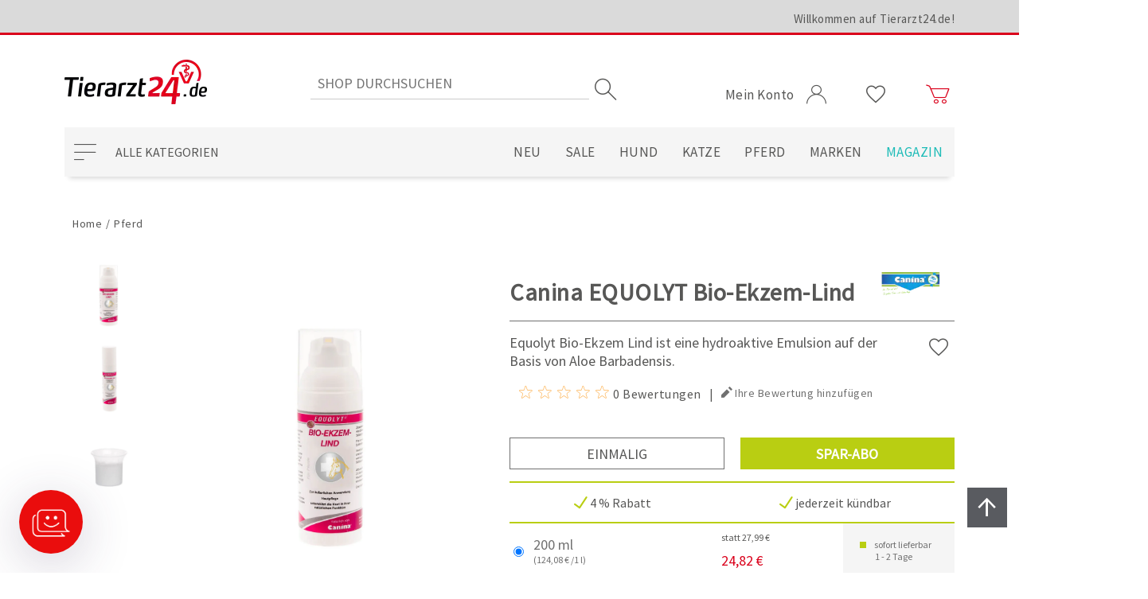

--- FILE ---
content_type: text/html; charset=utf-8
request_url: https://www.tierarzt24.de/canina-equolyt-bio-ekzem-lind?ConfigureSubscription=True
body_size: 19291
content:
<!DOCTYPE html><html lang="de" dir="ltr" class="html-product-details-page"><head><title>Canina EQUOLYT Bio-Ekzem-Lind | Tierarzt24.de</title><meta charset="UTF-8"><meta name="description" content="Equolyt Bio-Ekzem Lind ist eine hydroaktive Emulsion auf der Basis von Aloe Barbadensis."><meta name="keywords" content=""><meta name="generator" content="nopCommerce"><meta name="viewport" content="width=device-width, initial-scale=1"><meta property="og:image" content="https://www.tierarzt24.de/images/vso/ta24_logo_1200.png"><meta property="twitter:image" content="https://www.tierarzt24.de/images/vso/ta24_logo_1200.png"><link rel="preload" as="image" href="https://www.tierarzt24.de/images/thumbs/0046079_canina-equolyt-bio-ekzem-lind_1000.jpeg"><link rel="preload" href="/css/vqiia_zocurpgqsq2nrztg.styles.css?v=MAaJy5Ew-JaARCPm0FD7Tt7HexY" as="style"><link rel="stylesheet" href="/css/vqiia_zocurpgqsq2nrztg.styles.css?v=MAaJy5Ew-JaARCPm0FD7Tt7HexY"><link rel="stylesheet" href="/css/onrte70c6n3sr9o413cm8w.styles.css?v=bn5c5-xZpqwicZ-V_XHRcbQiRt8"><link rel="canonical" href="https://www.tierarzt24.de/canina-equolyt-bio-ekzem-lind"><link rel="shortcut icon" href="\icons\icons_0\favicon.ico"><section data-nosnippet="true"><data id="data--emarsysscarabheadscriptisactive" style="display:none">False</data> <data id="data--emarsysscarabheadscriptmerchandid" style="display:none">1FFB83DAAFCBE41A</data></section><section data-nosnippet="true"><data id="data--emarsyswebpushenabled" style="display:none">False</data> <data id="data--emarsyswebpushisactive" style="display:none">False</data> <data id="data--emarsyswebpushcontactinfofieldid" style="display:none">42088</data> <data id="data--emarsyswebpushcustomerid" style="display:none">0</data></section><section data-nosnippet="true"><data id="data--errornotification" style="display:none"></data></section><!--[if IE]><script src="https://cdnjs.cloudflare.com/ajax/libs/fetch/3.5.0/fetch.min.js" defer></script><script src="https://cdnjs.cloudflare.com/ajax/libs/promise-polyfill/8.2.0/polyfill.min.js" defer></script><![endif]--><link rel="preconnect" href="https://fonts.gstatic.com"><link rel="preload" href="/fonts/vso/vsoicons.woff" as="font" type="font/woff" crossorigin><link rel="preload" href="/fonts/vso/SourceSansPro-Regular.ttf" as="font" type="font/ttf" crossorigin><link rel="preload" href="/fonts/vso/SourceSansPro-Bold.ttf" as="font" type="font/ttf" crossorigin><link rel="preload" href="/fonts/vso/341d67af-b792-49ed-971c-aeb49c0d6fab.woff" as="font" type="font/woff" crossorigin><script></script><script id="_etLoader" charset="UTF-8" data-block-cookies="true" data-respect-dnt="true" data-secure-code="kxgG59" src="//code.etracker.com/code/e.js" async></script><section data-nosnippet="true"><data id="data--addtobasketroute" style="display:none">/ETracker/PrepareInsertToBasketEventModel</data> <data id="data--removefrombasketroute" style="display:none">/ETracker/PrepareRemoveFromBasketEventModel</data> <data id="data--etrackeroptions" style="display:none">{"enableEcommerceTracking":true,"enableDebugMode":false,"enableShoppingCartTracking":true,"enableAddToCartTracking":true,"enableRemoveFromCartTracking":true,"cart":[]}</data></section><data id="data--savecheckoutattributesroute" style="display:none">/Payments/AmazonPay/SaveCheckoutAttributes</data><script src="https://static-eu.payments-amazon.com/checkout.js"></script><section data-nosnippet="true"><data id="data--billigersolutionstrackingurl" style="display:none">https://cmodul.solutenetwork.com/landing</data> <data id="data--billigersolutionstrackingdata" style="display:none">{"orderId":null,"value":null,"factor":1.0,"CustomProperties":{}}</data></section><section data-nosnippet="true"><data id="data--getscriptroute" style="display:none">/Plugins/FacebookPixel/GetScript</data> <data id="data--widgetzone" style="display:none">head_html_tag</data></section><div id="facebook-pixel"></div><body><input name="__RequestVerificationToken" type="hidden" value="CfDJ8MsguK8jxgdPohKMxCw0BdMaI4p-O1EYc_do3LSQSOeRNN7N6Dpwj0aLBfiIwZM1qdfQlAvnavx2ohq3uGZFUrc8lXQM6HKOndeWLdVQrMkr8QSUtHvjmod4RS_Un1rwJyILU8LH_g4gGWSMdY5J3Sc"><section data-nosnippet="true"><data id="data--generalsettingroute" style="display:none">/VSO/Core/Setting</data> <data id="data--requestfailedlocalization" style="display:none">Die Serveranfrage wurde abgewiesen.</data> <data id="data--cookiesrequiredroute" style="display:none">/cookies-required</data></section><!--[if lte IE 8]><div style="clear:both;height:59px;text-align:center;position:relative"><a href="http://www.microsoft.com/windows/internet-explorer/default.aspx" target="_blank"> <img src="/Themes/Tierarzt24/Content/images/ie_warning.jpg" height="42" width="820" alt="You are using an outdated browser. For a faster, safer browsing experience, upgrade for free today."> </a></div><![endif]--><div class="wrapper"><section data-nosnippet="true"><data id="data--oldbrowsertext" style="display:none">Für eine optimale Darstellung des Shops, empfehlen wir Ihnen die aktuelle Version des Webbrowsers Google Chrome zu verwenden.</data></section><header class="header"><div class="container"><div class="header__upper"><div class="container vso-row"><div class="header__welcome vso-row-end-lg vso-row-center-xs vso-row-center-sd vso-row-center-md vso-row-middle"><label>Willkommen auf Tierarzt24.de!</label></div></div></div><div class="header__middle vso-row"><div class="header__mobileMenuWrapper vso-row-start vso-row-middle hidden-lg hidden-xl"><label class="header__mobileMenuButton"><i class="i-menu"></i></label></div><div class="header__logo vso-row-start-lg vso-row-center-xs vso-row-center-sd vso-row-center-md vso-row-bottom"><a href="/" tabindex="0" aria-label="zur Startseite"> <img alt="Tierarzt24.de" src="https://www.tierarzt24.de/Themes/Tierarzt24/Content/images/logo.png" width="179" height="59"> </a></div><div class="header__searchBox vso-row-center vso-row-middle hidden-xs hidden-sd hidden-md"><section data-nosnippet="true"><data id="data--suggestionsearchroute" style="display:none">/catalog/searchtermautocomplete</data> <data id="data--searchsuggestionminimumlength" style="display:none">3</data> <input name="__RequestVerificationToken" type="hidden" value="CfDJ8MsguK8jxgdPohKMxCw0BdMaI4p-O1EYc_do3LSQSOeRNN7N6Dpwj0aLBfiIwZM1qdfQlAvnavx2ohq3uGZFUrc8lXQM6HKOndeWLdVQrMkr8QSUtHvjmod4RS_Un1rwJyILU8LH_g4gGWSMdY5J3Sc"></section><form method="get" class="header__searchBoxForm" action="/search"><input type="text" class="header__searchBoxText" autocomplete="off" name="q" placeholder="Shop durchsuchen" aria-label="Search store" maxlength="100"> <input type="submit" class="header__searchBoxButton" value="Suchen" aria-label="Suchen"> <i class="header__searchBoxButtonIcon i-search"></i><div class="header__searchBoxSuggestion"></div></form></div><div class="header__userMenu vso-row-end vso-row-bottom-sd vso-row-middle-xs"><ul class="header__links"><li class="header__dropdown header__dropdown--myAccount"><a href="#" class="header__dropdownToggle" data-toggle="dropdown"> <span>Mein Konto</span> <i class="i-user account"></i> </a><ul class="header__dropdownMenu"><li><a href="/register?returnUrl=%2Fcanina-equolyt-bio-ekzem-lind%3FConfigureSubscription%3DTrue">Registrierung</a><li><a href="/login?returnUrl=%2Fcanina-equolyt-bio-ekzem-lind%3FConfigureSubscription%3DTrue">Anmelden</a><li><a href="/Tasso/LandingPage">TASSO-Registrierung <span class="tassoUnregistered">- für registrierte Nutzer</span></a></ul><li class="header__dropdown hidden-xs"><a href="/wishlist" aria-label="Wunschliste"> <i class="i-heart"></i> </a><li class="header__dropdown header__dropdown--flyoutShoppingCart"><a href="/cart" class="header__dropdownToggle" data-toggle="dropdown" aria-label="Zum Warenkorb"> <i class="i-cart cart"></i> <span id="topcartlink" class="header__dropdown--flyoutShoppingCartTotalProducts" aria-hidden="true"></span> </a><ul class="header__dropdownMenu"></ul></ul><div id="flyout-cart"><section data-nosnippet="true"><data id="data--updatecartroute" style="display:none">/UpdateCart</data> <data id="data--openflyoutcartroute" style="display:none">/VSO/Core/OpenFlyoutCart</data> <data id="data--flyoutshoppingcarttotalproducts" style="display:none">0</data> <data id="data--deleteconfirmationlocalizationcart" style="display:none">Soll der Artikel {0} aus dem Warenkorb entfernt werden?</data> <data id="data--shoppingcarturl" style="display:none">/cart</data></section><div class="flyoutShoppingCart"><div class="flyoutShoppingCart__overlay"></div><div class="flyoutShoppingCart__miniShoppingCart"><div class="flyoutShoppingCart__topMenu vso-row"><div class="vso-col-12"><button class="flyoutShoppingCart__btn flyoutShoppingCart__continueShopping vso-row vso-row-middle vso-row-center"> <i class="i-arrow_left"></i> Weiter einkaufen </button></div><div class="vso-col-12"><a class="flyoutShoppingCart__btn flyoutShoppingCart__viewCart vso-row vso-row-middle vso-row-center" href="/cart"> Zum Warenkorb<i class="i-arrow_right"></i> </a></div></div><div class="flyoutShoppingCart__summary"></div></div></div></div></div></div><div class="header__lower vso-row"><div class="header__categoryNavigation vso-row-start vso-row-middle hidden-xs hidden-sd hidden-md"><button type="button" class="header__categoryNavigationButton" aria-haspopup="true" aria-expanded="false" aria-controls="categoryNavigationList">Alle Kategorien</button><div class="header__categoryNavigationListWrap"><span class="header__sublistPrev hide"><i class="i-arrow_up"></i></span><ul class="header__categoryNavigationList hide" role="menu" id="categoryNavigationList"><li><a href="/neu" title="Neu" role="menuitem"><span class="catSpan">Neu</span></a><li><a href="/sale" title="Sale" role="menuitem"><span class="catSpan">Sale</span></a><li class="topCat"><a href="/hund" title="Hund" role="menuitem"><span class="catLink">Hund</span><span class="catArrow"></span></a><div class="header__sublistWrap"><span class="header__sublistPrev hide"><i class="i-arrow_up"></i></span><ul class="header__sublist" role="menu"><li class="catOne"><a href="/hundefutter" title="Futter" role="menuitem"><span class="catLink">Futter</span><span class="catArrow1"></span></a><div class="header__sublistWrap"><span class="header__sublistPrev hide"><i class="i-arrow_up"></i></span><ul class="header__sublist" role="menu"><li><a href="/hundefutter-adult" title="Adult" role="menuitem"><span class="catSpan">Adult</span></a><li><a href="/hundefutter-welpe" title="Welpe" role="menuitem"><span class="catSpan">Welpe</span></a><li><a href="/hundefutter-senior" title="Senior" role="menuitem"><span class="catSpan">Senior</span></a></ul><span class="header__sublistNext hide"><i class="i-arrow_down"></i></span></div><li class="catOne"><a href="/diaetfutter-fuer-hunde" title="Diätfutter" role="menuitem"><span class="catLink">Di&#xE4;tfutter</span><span class="catArrow1"></span></a><div class="header__sublistWrap"><span class="header__sublistPrev hide"><i class="i-arrow_up"></i></span><ul class="header__sublist" role="menu"><li><a href="/hundefutter-allergie-haut-und-fell" title="Allergie / Haut &amp; Fell" role="menuitem"><span class="catSpan">Allergie / Haut &amp; Fell</span></a><li><a href="/hundefutter-bauchspeicheldruese" title="Bauchspeicheldrüse" role="menuitem"><span class="catSpan">Bauchspeicheldr&#xFC;se</span></a><li><a href="/hundefutter-blase" title="Blase" role="menuitem"><span class="catSpan">Blase</span></a><li><a href="/hundefutter-diabetes" title="Diabetes" role="menuitem"><span class="catSpan">Diabetes</span></a><li><a href="/hundefutter-gelenke" title="Gelenke" role="menuitem"><span class="catSpan">Gelenke</span></a><li><a href="/hundefutter-gewicht" title="Gewicht" role="menuitem"><span class="catSpan">Gewicht</span></a><li><a href="/hundefutter-herz-und-leber" title="Herz &amp; Leber" role="menuitem"><span class="catSpan">Herz &amp; Leber</span></a><li><a href="/hundefutter-leishmaniose" title="Leishmaniose" role="menuitem"><span class="catSpan">Leishmaniose</span></a><li><a href="/hundefutter-magen-und-darm" title="Magen &amp; Darm" role="menuitem"><span class="catSpan">Magen &amp; Darm</span></a><li><a href="/hundefutter-niere" title="Niere" role="menuitem"><span class="catSpan">Niere</span></a><li><a href="/hundefutter-regeneration" title="Regeneration" role="menuitem"><span class="catSpan">Regeneration</span></a><li><a href="/hundefutter-stressreduktion" title="Stressreduktion" role="menuitem"><span class="catSpan">Stressreduktion</span></a><li><a href="/hundefutter-zaehne" title="Zähne" role="menuitem"><span class="catSpan">Z&#xE4;hne</span></a></ul><span class="header__sublistNext hide"><i class="i-arrow_down"></i></span></div><li class="catOne"><a href="/hund-ergaenzungsfutter" title="Ergänzungsfutter" role="menuitem"><span class="catLink">Erg&#xE4;nzungsfutter</span><span class="catArrow1"></span></a><div class="header__sublistWrap"><span class="header__sublistPrev hide"><i class="i-arrow_up"></i></span><ul class="header__sublist" role="menu"><li><a href="/hund-ergaenzungsfutter-atmung" title="Atmung" role="menuitem"><span class="catSpan">Atmung</span></a><li><a href="/hund-ergaenzungsfutter-barf" title="Barf" role="menuitem"><span class="catSpan">Barf</span></a><li><a href="/hund-ergaenzungsfutter-bauchspeicheldruese" title="Bauchspeicheldrüse" role="menuitem"><span class="catSpan">Bauchspeicheldr&#xFC;se</span></a><li><a href="/hund-ergaenzungsfutter-blase" title="Blase" role="menuitem"><span class="catSpan">Blase</span></a><li><a href="/hund-ergaenzungsfutter-floehe-zecken-und-wuermer" title="Flöhe, Zecken &amp; Würmer" role="menuitem"><span class="catSpan">Fl&#xF6;he, Zecken &amp; W&#xFC;rmer</span></a><li><a href="/hund-ergaenzungsfutter-gelenke" title="Gelenke" role="menuitem"><span class="catSpan">Gelenke</span></a><li><a href="/hund-ergaenzungsfutter-gewicht" title="Gewicht" role="menuitem"><span class="catSpan">Gewicht</span></a><li><a href="/hund-ergaenzungsfutter-haut-und-fell" title="Haut &amp; Fell" role="menuitem"><span class="catSpan">Haut &amp; Fell</span></a><li><a href="/hund-ergaenzungsfutter-herz" title="Herz" role="menuitem"><span class="catSpan">Herz</span></a><li><a href="/hund-ergaenzungsfutter-immunsystem" title="Immunsystem" role="menuitem"><span class="catSpan">Immunsystem</span></a><li><a href="/hund-ergaenzungsfutter-leber" title="Leber" role="menuitem"><span class="catSpan">Leber</span></a><li><a href="/hund-ergaenzungsfutter-magen-und-darm" title="Magen &amp; Darm" role="menuitem"><span class="catSpan">Magen &amp; Darm</span></a><li><a href="/hund-ergaenzungsfutter-muskeln" title="Muskeln" role="menuitem"><span class="catSpan">Muskeln</span></a><li><a href="/hund-ergaenzungsfutter-niere" title="Niere" role="menuitem"><span class="catSpan">Niere</span></a><li><a href="/hund-ergaenzungsfutter-regeneration" title="Regeneration" role="menuitem"><span class="catSpan">Regeneration</span></a><li><a href="/hund-ergaenzungsfutter-senior" title="Senior" role="menuitem"><span class="catSpan">Senior</span></a><li><a href="/hund-ergaenzungsfutter-stressreduktion" title="Stressreduktion" role="menuitem"><span class="catSpan">Stressreduktion</span></a><li><a href="/hund-ergaenzungsfutter-vitamine" title="Vitamine" role="menuitem"><span class="catSpan">Vitamine</span></a><li><a href="/hund-ergaenzungsfutter-welpen" title="Welpen" role="menuitem"><span class="catSpan">Welpen</span></a><li><a href="/hund-ergaenzungsfutter-zucht-traechtigkeit-und-aufzucht" title="Zucht, Trächtigkeit &amp; Aufzucht" role="menuitem"><span class="catSpan">Zucht, Tr&#xE4;chtigkeit &amp; Aufzucht</span></a><li><a href="/hund-ergaenzungsfutter-zaehne" title="Zähne" role="menuitem"><span class="catSpan">Z&#xE4;hne</span></a></ul><span class="header__sublistNext hide"><i class="i-arrow_down"></i></span></div><li class="catOne"><a href="/hundeleckerlis" title="Leckerlis" role="menuitem"><span class="catLink">Leckerlis</span><span class="catArrow1"></span></a><div class="header__sublistWrap"><span class="header__sublistPrev hide"><i class="i-arrow_up"></i></span><ul class="header__sublist" role="menu"><li><a href="/hundeleckerlis-kauknochen" title="Kauknochen" role="menuitem"><span class="catSpan">Kauknochen</span></a><li><a href="/hundeleckerlis-kaustangen" title="Kaustangen" role="menuitem"><span class="catSpan">Kaustangen</span></a><li><a href="/leckerlis-fuer-hunde" title="Leckerlis" role="menuitem"><span class="catSpan">Leckerlis</span></a><li><a href="/hundeleckerlis-spezialleckerlis" title="Spezialleckerlis" role="menuitem"><span class="catSpan">Spezialleckerlis</span></a><li><a href="/hundeleckerlis-zahnpflege" title="Zahnpflege" role="menuitem"><span class="catSpan">Zahnpflege</span></a></ul><span class="header__sublistNext hide"><i class="i-arrow_down"></i></span></div><li class="catOne"><a href="/hundepflege" title="Pflege" role="menuitem"><span class="catLink">Pflege</span><span class="catArrow1"></span></a><div class="header__sublistWrap"><span class="header__sublistPrev hide"><i class="i-arrow_up"></i></span><ul class="header__sublist" role="menu"><li><a href="/hundepflege-augen" title="Augen" role="menuitem"><span class="catSpan">Augen</span></a><li><a href="/hundepflege-fellpflege" title="Fellpflege" role="menuitem"><span class="catSpan">Fellpflege</span></a><li><a href="/hundepflege-floh-und-zeckenbehandlung" title="Floh- &amp; Zeckenbehandlung" role="menuitem"><span class="catSpan">Floh- &amp; Zeckenbehandlung</span></a><li><a href="/hundepflege-hautpflege" title="Hautpflege" role="menuitem"><span class="catSpan">Hautpflege</span></a><li><a href="/hundepflege-ohren" title="Ohren" role="menuitem"><span class="catSpan">Ohren</span></a><li><a href="/hundepflege-pfoten" title="Pfoten" role="menuitem"><span class="catSpan">Pfoten</span></a><li><a href="/hundepflege-wundversorgung" title="Wundversorgung" role="menuitem"><span class="catSpan">Wundversorgung</span></a><li><a href="/hundepflege-zahnpflege" title="Zahnpflege" role="menuitem"><span class="catSpan">Zahnpflege</span></a><li><a href="/hundepflege-zucht-traechtigkeit-und-aufzucht" title="Zucht, Trächtigkeit &amp; Aufzucht" role="menuitem"><span class="catSpan">Zucht, Tr&#xE4;chtigkeit &amp; Aufzucht</span></a></ul><span class="header__sublistNext hide"><i class="i-arrow_down"></i></span></div><li class="catOne"><a href="/hundezubehoer" title="Zubehör" role="menuitem"><span class="catLink">Zubeh&#xF6;r</span><span class="catArrow1"></span></a><div class="header__sublistWrap"><span class="header__sublistPrev hide"><i class="i-arrow_up"></i></span><ul class="header__sublist" role="menu"><li><a href="/hundezubehoer-auto-und-fahrrad" title="Auto &amp; Fahrrad" role="menuitem"><span class="catSpan">Auto &amp; Fahrrad</span></a><li><a href="/hundezubehoer-buecher" title="Bücher" role="menuitem"><span class="catSpan">B&#xFC;cher</span></a><li><a href="/hundezubehoer-futternaepfe" title="Futternäpfe" role="menuitem"><span class="catSpan">Futtern&#xE4;pfe</span></a><li><a href="/hundezubehoer-leinen-halsbaender-und-geschirre" title="Leinen, Halsbänder &amp; Geschirre" role="menuitem"><span class="catSpan">Leinen, Halsb&#xE4;nder &amp; Geschirre</span></a><li><a href="/hundezubehoer-halskragen-und-co" title="Halskragen &amp; Co." role="menuitem"><span class="catSpan">Halskragen &amp; Co.</span></a><li><a href="/hundezubehoer-transport" title="Transport" role="menuitem"><span class="catSpan">Transport</span></a><li><a href="/hundezubehoer-schlafplaetze" title="Schlafplätze" role="menuitem"><span class="catSpan">Schlafpl&#xE4;tze</span></a><li><a href="/hundezubehoer-schuhe" title="Schuhe" role="menuitem"><span class="catSpan">Schuhe</span></a><li><a href="/hundezubehoer-spiel-spass-und-action" title="Spiel, Spaß &amp; Action" role="menuitem"><span class="catSpan">Spiel, Spa&#xDF; &amp; Action</span></a></ul><span class="header__sublistNext hide"><i class="i-arrow_down"></i></span></div></ul><span class="header__sublistNext hide"><i class="i-arrow_down"></i></span></div><li class="topCat"><a href="/katze" title="Katze" role="menuitem"><span class="catLink">Katze</span><span class="catArrow"></span></a><div class="header__sublistWrap"><span class="header__sublistPrev hide"><i class="i-arrow_up"></i></span><ul class="header__sublist" role="menu"><li class="catOne"><a href="/katzenfutter" title="Futter" role="menuitem"><span class="catLink">Futter</span><span class="catArrow1"></span></a><div class="header__sublistWrap"><span class="header__sublistPrev hide"><i class="i-arrow_up"></i></span><ul class="header__sublist" role="menu"><li><a href="/katzenfutter-adult" title="Adult" role="menuitem"><span class="catSpan">Adult</span></a><li><a href="/katzenfutter-kitten" title="Kitten" role="menuitem"><span class="catSpan">Kitten</span></a><li><a href="/katzenfutter-senior" title="Senior" role="menuitem"><span class="catSpan">Senior</span></a></ul><span class="header__sublistNext hide"><i class="i-arrow_down"></i></span></div><li class="catOne"><a href="/diaetfutter-fuer-katzen" title="Diätfutter" role="menuitem"><span class="catLink">Di&#xE4;tfutter</span><span class="catArrow1"></span></a><div class="header__sublistWrap"><span class="header__sublistPrev hide"><i class="i-arrow_up"></i></span><ul class="header__sublist" role="menu"><li><a href="/katzenfutter-allergie-haut-und-fell" title="Allergie / Haut &amp; Fell" role="menuitem"><span class="catSpan">Allergie / Haut &amp; Fell</span></a><li><a href="/katzenfutter-bauchspeicheldruese" title="Bauchspeicheldrüse" role="menuitem"><span class="catSpan">Bauchspeicheldr&#xFC;se</span></a><li><a href="/katzenfutter-blase" title="Blase" role="menuitem"><span class="catSpan">Blase</span></a><li><a href="/katzenfutter-diabetes" title="Diabetes" role="menuitem"><span class="catSpan">Diabetes</span></a><li><a href="/katzenfutter-gelenke" title="Gelenke" role="menuitem"><span class="catSpan">Gelenke</span></a><li><a href="/katzenfutter-gewicht" title="Gewicht" role="menuitem"><span class="catSpan">Gewicht</span></a><li><a href="/katzenfutter-herz-und-leber" title="Herz &amp; Leber" role="menuitem"><span class="catSpan">Herz &amp; Leber</span></a><li><a href="/katzenfutter-magen-und-darm" title="Magen &amp; Darm" role="menuitem"><span class="catSpan">Magen &amp; Darm</span></a><li><a href="/katzenfutter-niere" title="Niere" role="menuitem"><span class="catSpan">Niere</span></a><li><a href="/katzenfutter-regeneration" title="Regeneration" role="menuitem"><span class="catSpan">Regeneration</span></a><li><a href="/katzenfutter-schilddruese" title="Schilddrüse" role="menuitem"><span class="catSpan">Schilddr&#xFC;se</span></a><li><a href="/katzenfutter-stressreduktion" title="Stressreduktion" role="menuitem"><span class="catSpan">Stressreduktion</span></a><li><a href="/katzenfutter-zaehne" title="Zähne" role="menuitem"><span class="catSpan">Z&#xE4;hne</span></a></ul><span class="header__sublistNext hide"><i class="i-arrow_down"></i></span></div><li class="catOne"><a href="/katze-ergaenzungsfutter" title="Ergänzungsfutter" role="menuitem"><span class="catLink">Erg&#xE4;nzungsfutter</span><span class="catArrow1"></span></a><div class="header__sublistWrap"><span class="header__sublistPrev hide"><i class="i-arrow_up"></i></span><ul class="header__sublist" role="menu"><li><a href="/katze-ergaenzungsfutter-atmung" title="Atmung" role="menuitem"><span class="catSpan">Atmung</span></a><li><a href="/katze-ergaenzungsfutter-barf" title="Barf" role="menuitem"><span class="catSpan">Barf</span></a><li><a href="/katze-ergaenzungsfutter-bauchspeicheldruese" title="Bauchspeicheldrüse" role="menuitem"><span class="catSpan">Bauchspeicheldr&#xFC;se</span></a><li><a href="/katze-ergaenzungsfutter-blase" title="Blase" role="menuitem"><span class="catSpan">Blase</span></a><li><a href="/katze-ergaenzungsfutter-floehe-zecken-und-wuermer" title="Flöhe, Zecken &amp; Würmer" role="menuitem"><span class="catSpan">Fl&#xF6;he, Zecken &amp; W&#xFC;rmer</span></a><li><a href="/katze-ergaenzungsfutter-gelenke" title="Gelenke" role="menuitem"><span class="catSpan">Gelenke</span></a><li><a href="/katze-ergaenzungsfutter-gewicht" title="Gewicht" role="menuitem"><span class="catSpan">Gewicht</span></a><li><a href="/katze-ergaenzungsfutter-haarballen" title="Haarballen" role="menuitem"><span class="catSpan">Haarballen</span></a><li><a href="/katze-ergaenzungsfutter-haut-und-fell" title="Haut &amp; Fell" role="menuitem"><span class="catSpan">Haut &amp; Fell</span></a><li><a href="/katze-ergaenzungsfutter-herz" title="Herz" role="menuitem"><span class="catSpan">Herz</span></a><li><a href="/katze-ergaenzungsfutter-immunsystem" title="Immunsystem" role="menuitem"><span class="catSpan">Immunsystem</span></a><li><a href="/katze-ergaenzungsfutter-kitten" title="Kitten" role="menuitem"><span class="catSpan">Kitten</span></a><li><a href="/katze-ergaenzungsfutter-leber" title="Leber" role="menuitem"><span class="catSpan">Leber</span></a><li><a href="/katze-ergaenzungsfutter-magen-und-darm" title="Magen &amp; Darm" role="menuitem"><span class="catSpan">Magen &amp; Darm</span></a><li><a href="/katze-ergaenzungsfutter-muskeln" title="Muskeln" role="menuitem"><span class="catSpan">Muskeln</span></a><li><a href="/katze-ergaenzungsfutter-niere" title="Niere" role="menuitem"><span class="catSpan">Niere</span></a><li><a href="/katze-ergaenzungsfutter-regeneration" title="Regeneration" role="menuitem"><span class="catSpan">Regeneration</span></a><li><a href="/katze-ergaenzungsfutter-stressreduktion" title="Stressreduktion" role="menuitem"><span class="catSpan">Stressreduktion</span></a><li><a href="/katze-ergaenzungsfutter-senior" title="Senior" role="menuitem"><span class="catSpan">Senior</span></a><li><a href="/katze-ergaenzungsfutter-vitamine" title="Vitamine" role="menuitem"><span class="catSpan">Vitamine</span></a><li><a href="/katze-ergaenzungsfutter-zucht-traechtigkeit-und-aufzucht" title="Zucht, Trächtigkeit &amp; Aufzucht" role="menuitem"><span class="catSpan">Zucht, Tr&#xE4;chtigkeit &amp; Aufzucht</span></a><li><a href="/katze-ergaenzungsfutter-zaehne" title="Zähne" role="menuitem"><span class="catSpan">Z&#xE4;hne</span></a></ul><span class="header__sublistNext hide"><i class="i-arrow_down"></i></span></div><li class="catOne"><a href="/katzenleckerlis" title="Leckerlis" role="menuitem"><span class="catLink">Leckerlis</span><span class="catArrow1"></span></a><div class="header__sublistWrap"><span class="header__sublistPrev hide"><i class="i-arrow_up"></i></span><ul class="header__sublist" role="menu"><li><a href="/leckerlis-fuer-katzen" title="Leckerlis" role="menuitem"><span class="catSpan">Leckerlis</span></a><li><a href="/katzenleckerlis-spezialleckerlis" title="Spezialleckerlis" role="menuitem"><span class="catSpan">Spezialleckerlis</span></a><li><a href="/katzenleckerlis-zahnpflege" title="Zahnpflege" role="menuitem"><span class="catSpan">Zahnpflege</span></a></ul><span class="header__sublistNext hide"><i class="i-arrow_down"></i></span></div><li class="catOne"><a href="/katzenpflege" title="Pflege" role="menuitem"><span class="catLink">Pflege</span><span class="catArrow1"></span></a><div class="header__sublistWrap"><span class="header__sublistPrev hide"><i class="i-arrow_up"></i></span><ul class="header__sublist" role="menu"><li><a href="/katzenpflege-augen-und-ohren" title="Augen &amp; Ohren" role="menuitem"><span class="catSpan">Augen &amp; Ohren</span></a><li><a href="/katzenpflege-fellpflege" title="Fellpflege" role="menuitem"><span class="catSpan">Fellpflege</span></a><li><a href="/katzenpflege-floh-und-zeckenbehandlung" title="Floh- &amp; Zeckenbehandlung" role="menuitem"><span class="catSpan">Floh- &amp; Zeckenbehandlung</span></a><li><a href="/katzenpflege-hautpflege" title="Hautpflege" role="menuitem"><span class="catSpan">Hautpflege</span></a><li><a href="/katzenpflege-krallenpflege" title="Krallenpflege" role="menuitem"><span class="catSpan">Krallenpflege</span></a><li><a href="/katzenpflege-pfoten" title="Pfoten" role="menuitem"><span class="catSpan">Pfoten</span></a><li><a href="/katzenpflege-wundversorgung" title="Wundversorgung" role="menuitem"><span class="catSpan">Wundversorgung</span></a><li><a href="/katzenpflege-zahnpflege" title="Zahnpflege" role="menuitem"><span class="catSpan">Zahnpflege</span></a></ul><span class="header__sublistNext hide"><i class="i-arrow_down"></i></span></div><li class="catOne"><a href="/katzenzubehoer" title="Zubehör" role="menuitem"><span class="catLink">Zubeh&#xF6;r</span><span class="catArrow1"></span></a><div class="header__sublistWrap"><span class="header__sublistPrev hide"><i class="i-arrow_up"></i></span><ul class="header__sublist" role="menu"><li><a href="/katzenzubehoer-futternaepfe" title="Futternäpfe" role="menuitem"><span class="catSpan">Futtern&#xE4;pfe</span></a><li><a href="/katzenzubehoer-katzenklappen" title="Katzenklappen" role="menuitem"><span class="catSpan">Katzenklappen</span></a><li><a href="/katzenzubehoer-kratzbaeume" title="Kratzbäume" role="menuitem"><span class="catSpan">Kratzb&#xE4;ume</span></a><li><a href="/katzenzubehoer-leinen-und-halsbaender" title="Leinen &amp; Halsbänder" role="menuitem"><span class="catSpan">Leinen &amp; Halsb&#xE4;nder</span></a><li><a href="/katzenzubehoer-halskragen-und-co" title="Halskragen &amp; Co." role="menuitem"><span class="catSpan">Halskragen &amp; Co.</span></a><li><a href="/katzenzubehoer-transport" title="Transport" role="menuitem"><span class="catSpan">Transport</span></a><li><a href="/katzenzubehoer-schlafplaetze" title="Schlafplätze" role="menuitem"><span class="catSpan">Schlafpl&#xE4;tze</span></a><li><a href="/katzenzubehoer-spiel-spass-und-action" title="Spiel, Spaß &amp; Action" role="menuitem"><span class="catSpan">Spiel, Spa&#xDF; &amp; Action</span></a></ul><span class="header__sublistNext hide"><i class="i-arrow_down"></i></span></div></ul><span class="header__sublistNext hide"><i class="i-arrow_down"></i></span></div><li class="topCat"><a href="/pferd" title="Pferd" role="menuitem"><span class="catLink">Pferd</span><span class="catArrow"></span></a><div class="header__sublistWrap"><span class="header__sublistPrev hide"><i class="i-arrow_up"></i></span><ul class="header__sublist" role="menu"><li class="catOne"><a href="/pferd-ergaenzungsfutter" title="Ergänzungsfutter" role="menuitem"><span class="catLink">Erg&#xE4;nzungsfutter</span><span class="catArrow1"></span></a><div class="header__sublistWrap"><span class="header__sublistPrev hide"><i class="i-arrow_up"></i></span><ul class="header__sublist" role="menu"><li><a href="/pferd-ergaenzungsfutter-atmung" title="Atmung" role="menuitem"><span class="catSpan">Atmung</span></a><li><a href="/pferd-ergaenzungsfutter-blase" title="Blase" role="menuitem"><span class="catSpan">Blase</span></a><li><a href="/pferd-ergaenzungsfutter-gelenke" title="Gelenke" role="menuitem"><span class="catSpan">Gelenke</span></a><li><a href="/pferd-ergaenzungsfutter-gewicht" title="Gewicht" role="menuitem"><span class="catSpan">Gewicht</span></a><li><a href="/pferd-ergaenzungsfutter-haut-und-fell" title="Haut &amp; Fell" role="menuitem"><span class="catSpan">Haut &amp; Fell</span></a><li><a href="/pferd-ergaenzungsfutter-herz" title="Herz" role="menuitem"><span class="catSpan">Herz</span></a><li><a href="/pferd-ergaenzungsfutter-hufe" title="Hufe" role="menuitem"><span class="catSpan">Hufe</span></a><li><a href="/pferd-ergaenzungsfutter-immunsystem" title="Immunsystem" role="menuitem"><span class="catSpan">Immunsystem</span></a><li><a href="/pferd-ergaenzungsfutter-leber-und-niere" title="Leber &amp; Niere" role="menuitem"><span class="catSpan">Leber &amp; Niere</span></a><li><a href="/pferd-ergaenzungsfutter-leistungssteigerung" title="Leistungssteigerung" role="menuitem"><span class="catSpan">Leistungssteigerung</span></a><li><a href="/pferd-ergaenzungsfutter-magen-und-darm" title="Magen &amp; Darm" role="menuitem"><span class="catSpan">Magen &amp; Darm</span></a><li><a href="/pferd-ergaenzungsfutter-muskeln" title="Muskeln" role="menuitem"><span class="catSpan">Muskeln</span></a><li><a href="/pferd-ergaenzungsfutter-senior" title="Senior" role="menuitem"><span class="catSpan">Senior</span></a><li><a href="/pferd-ergaenzungsfutter-regeneration" title="Regeneration" role="menuitem"><span class="catSpan">Regeneration</span></a><li><a href="/pferd-ergaenzungsfutter-stressreduktion" title="Stressreduktion" role="menuitem"><span class="catSpan">Stressreduktion</span></a><li><a href="/pferd-ergaenzungsfutter-vitamine-und-mineralstoffe" title="Vitamine &amp; Mineralstoffe" role="menuitem"><span class="catSpan">Vitamine &amp; Mineralstoffe</span></a><li><a href="/pferd-ergaenzungsfutter-zeckenabwehr" title="Zeckenabwehr" role="menuitem"><span class="catSpan">Zeckenabwehr</span></a><li><a href="/pferd-ergaenzungsfutter-zucht-traechtigkeit-und-aufzucht" title="Zucht, Trächtigkeit &amp; Aufzucht" role="menuitem"><span class="catSpan">Zucht, Tr&#xE4;chtigkeit &amp; Aufzucht</span></a></ul><span class="header__sublistNext hide"><i class="i-arrow_down"></i></span></div><li><a href="/pferdeleckerlis" title="Leckerlis" role="menuitem"><span class="catSpan">Leckerlis</span></a><li class="catOne"><a href="/pferdepflege" title="Pflege" role="menuitem"><span class="catLink">Pflege</span><span class="catArrow1"></span></a><div class="header__sublistWrap"><span class="header__sublistPrev hide"><i class="i-arrow_up"></i></span><ul class="header__sublist" role="menu"><li><a href="/pferdepflege-fellpflege" title="Fellpflege" role="menuitem"><span class="catSpan">Fellpflege</span></a><li><a href="/pferdepflege-augen" title="Augen" role="menuitem"><span class="catSpan">Augen</span></a><li><a href="/pferdepflege-fliegenspray" title="Fliegenspray" role="menuitem"><span class="catSpan">Fliegenspray</span></a><li><a href="/pferdepflege-hautpflege" title="Hautpflege" role="menuitem"><span class="catSpan">Hautpflege</span></a><li><a href="/pferdepflege-hufpflege" title="Hufpflege" role="menuitem"><span class="catSpan">Hufpflege</span></a><li><a href="/pferdepflege-muecken-und-zeckenabwehr" title="Mücken- &amp; Zeckenabwehr" role="menuitem"><span class="catSpan">M&#xFC;cken- &amp; Zeckenabwehr</span></a><li><a href="/pferdepflege-wundversorgung" title="Wundversorgung" role="menuitem"><span class="catSpan">Wundversorgung</span></a></ul><span class="header__sublistNext hide"><i class="i-arrow_down"></i></span></div><li><a href="/pferd-stallbedarf" title="Stallbedarf" role="menuitem"><span class="catSpan">Stallbedarf</span></a></ul><span class="header__sublistNext hide"><i class="i-arrow_down"></i></span></div><li class="topCat"><a href="/kleintiere" title="Kleintiere" role="menuitem"><span class="catLink">Kleintiere</span><span class="catArrow"></span></a><div class="header__sublistWrap"><span class="header__sublistPrev hide"><i class="i-arrow_up"></i></span><ul class="header__sublist" role="menu"><li class="catOne"><a href="/chinchillas-degus" title="Chinchillas &amp; Degus" role="menuitem"><span class="catLink">Chinchillas &amp; Degus</span><span class="catArrow1"></span></a><div class="header__sublistWrap"><span class="header__sublistPrev hide"><i class="i-arrow_up"></i></span><ul class="header__sublist" role="menu"><li><a href="/chinchillas-und-degus-ergaenzungsfutter" title="Ergänzungsfutter" role="menuitem"><span class="catSpan">Erg&#xE4;nzungsfutter</span></a></ul><span class="header__sublistNext hide"><i class="i-arrow_down"></i></span></div><li class="catOne"><a href="/hamster" title="Hamster" role="menuitem"><span class="catLink">Hamster</span><span class="catArrow1"></span></a><div class="header__sublistWrap"><span class="header__sublistPrev hide"><i class="i-arrow_up"></i></span><ul class="header__sublist" role="menu"><li><a href="/hamsterfutter" title="Futter" role="menuitem"><span class="catSpan">Futter</span></a><li><a href="/hamster-ergaenzungsfutter" title="Ergänzungsfutter" role="menuitem"><span class="catSpan">Erg&#xE4;nzungsfutter</span></a></ul><span class="header__sublistNext hide"><i class="i-arrow_down"></i></span></div><li class="catOne"><a href="/kaninchen" title="Kaninchen" role="menuitem"><span class="catLink">Kaninchen</span><span class="catArrow1"></span></a><div class="header__sublistWrap"><span class="header__sublistPrev hide"><i class="i-arrow_up"></i></span><ul class="header__sublist" role="menu"><li><a href="/kaninchenfutter" title="Futter" role="menuitem"><span class="catSpan">Futter</span></a><li><a href="/kaninchen-ergaenzungsfutter" title="Ergänzungsfutter" role="menuitem"><span class="catSpan">Erg&#xE4;nzungsfutter</span></a></ul><span class="header__sublistNext hide"><i class="i-arrow_down"></i></span></div><li class="catOne"><a href="/meerschweinchen" title="Meerschweinchen" role="menuitem"><span class="catLink">Meerschweinchen</span><span class="catArrow1"></span></a><div class="header__sublistWrap"><span class="header__sublistPrev hide"><i class="i-arrow_up"></i></span><ul class="header__sublist" role="menu"><li><a href="/meerschweinchenfutter" title="Futter" role="menuitem"><span class="catSpan">Futter</span></a><li><a href="/meerschweinchen-ergaenzungsfutter" title="Ergänzungsfutter" role="menuitem"><span class="catSpan">Erg&#xE4;nzungsfutter</span></a></ul><span class="header__sublistNext hide"><i class="i-arrow_down"></i></span></div><li class="catOne"><a href="/ratten-maeuse-und-frettchen" title="Ratten, Mäuse &amp; Frettchen" role="menuitem"><span class="catLink">Ratten, M&#xE4;use &amp; Frettchen</span><span class="catArrow1"></span></a><div class="header__sublistWrap"><span class="header__sublistPrev hide"><i class="i-arrow_up"></i></span><ul class="header__sublist" role="menu"><li><a href="/ratten-maeuse-und-frettchen-ergaenzungsfutter" title="Ergänzungsfutter" role="menuitem"><span class="catSpan">Erg&#xE4;nzungsfutter</span></a></ul><span class="header__sublistNext hide"><i class="i-arrow_down"></i></span></div><li><a href="/kleintiere-leckerlis" title="Leckerlis" role="menuitem"><span class="catSpan">Leckerlis</span></a><li class="catOne"><a href="/kleintiere-pflege" title="Pflege" role="menuitem"><span class="catLink">Pflege</span><span class="catArrow1"></span></a><div class="header__sublistWrap"><span class="header__sublistPrev hide"><i class="i-arrow_up"></i></span><ul class="header__sublist" role="menu"><li><a href="/kleintiere-pflege-augen-und-ohren" title="Augen &amp; Ohren" role="menuitem"><span class="catSpan">Augen &amp; Ohren</span></a><li><a href="/kleintiere-pflege-haut-und-fellpflege" title="Haut- und Fellpflege" role="menuitem"><span class="catSpan">Haut- und Fellpflege</span></a><li><a href="/kleintiere-pflege-krallenpflege" title="Krallenpflege" role="menuitem"><span class="catSpan">Krallenpflege</span></a><li><a href="/kleintiere-pflege-wundversorgung" title="Wundversorgung" role="menuitem"><span class="catSpan">Wundversorgung</span></a></ul><span class="header__sublistNext hide"><i class="i-arrow_down"></i></span></div><li class="catOne"><a href="/kleintiere-zubehoer" title="Zubehör" role="menuitem"><span class="catLink">Zubeh&#xF6;r</span><span class="catArrow1"></span></a><div class="header__sublistWrap"><span class="header__sublistPrev hide"><i class="i-arrow_up"></i></span><ul class="header__sublist" role="menu"><li><a href="/kleintiere-zubehoer-einstreu" title="Einstreu" role="menuitem"><span class="catSpan">Einstreu</span></a><li><a href="/kleintiere-zubehoer-futternaepfe-und-traenken" title="Futternäpfe &amp; Tränken" role="menuitem"><span class="catSpan">Futtern&#xE4;pfe &amp; Tr&#xE4;nken</span></a><li><a href="/kleintiere-zubehoer-gehege" title="Gehege" role="menuitem"><span class="catSpan">Gehege</span></a><li><a href="/kleintiere-zubehoer-spiel-spass-und-action" title="Spiel, Spaß &amp; Action" role="menuitem"><span class="catSpan">Spiel, Spa&#xDF; &amp; Action</span></a><li><a href="/kleintiere-zubehoer-transport" title="Transport" role="menuitem"><span class="catSpan">Transport</span></a></ul><span class="header__sublistNext hide"><i class="i-arrow_down"></i></span></div></ul><span class="header__sublistNext hide"><i class="i-arrow_down"></i></span></div><li class="topCat"><a href="/fische-reptilien-und-voegel" title="Fische, Reptilien &amp; Vögel" role="menuitem"><span class="catLink">Fische, Reptilien &amp; V&#xF6;gel</span><span class="catArrow"></span></a><div class="header__sublistWrap"><span class="header__sublistPrev hide"><i class="i-arrow_up"></i></span><ul class="header__sublist" role="menu"><li class="catOne"><a href="/voegel" title="Vögel" role="menuitem"><span class="catLink">V&#xF6;gel</span><span class="catArrow1"></span></a><div class="header__sublistWrap"><span class="header__sublistPrev hide"><i class="i-arrow_up"></i></span><ul class="header__sublist" role="menu"><li><a href="/vogelfutter" title="Futter" role="menuitem"><span class="catSpan">Futter</span></a><li><a href="/vogel-ergaenzungsfutter" title="Ergänzungsfutter" role="menuitem"><span class="catSpan">Erg&#xE4;nzungsfutter</span></a></ul><span class="header__sublistNext hide"><i class="i-arrow_down"></i></span></div><li class="catOne"><a href="/fische-und-reptilien" title="Fische &amp; Reptilien" role="menuitem"><span class="catLink">Fische &amp; Reptilien</span><span class="catArrow1"></span></a><div class="header__sublistWrap"><span class="header__sublistPrev hide"><i class="i-arrow_up"></i></span><ul class="header__sublist" role="menu"><li><a href="/fisch-und-reptilienfutter" title="Futter" role="menuitem"><span class="catSpan">Futter</span></a><li><a href="/fische-und-reptilien-ergaenzungsfutter" title="Ergänzungsfutter" role="menuitem"><span class="catSpan">Erg&#xE4;nzungsfutter</span></a></ul><span class="header__sublistNext hide"><i class="i-arrow_down"></i></span></div><li class="catOne"><a href="/fische-reptilien-und-voegel-pflege" title="Pflege" role="menuitem"><span class="catLink">Pflege</span><span class="catArrow1"></span></a><div class="header__sublistWrap"><span class="header__sublistPrev hide"><i class="i-arrow_up"></i></span><ul class="header__sublist" role="menu"><li><a href="/fische-reptilien-und-voegel-pflege-augen" title="Augen" role="menuitem"><span class="catSpan">Augen</span></a><li><a href="/fische-reptilien-und-voegel-pflege-federpflege" title="Federpflege" role="menuitem"><span class="catSpan">Federpflege</span></a><li><a href="/fische-reptilien-und-voegel-pflege-wundversorgung" title="Wundversorgung" role="menuitem"><span class="catSpan">Wundversorgung</span></a></ul><span class="header__sublistNext hide"><i class="i-arrow_down"></i></span></div><li class="catOne"><a href="/fische-reptilien-und-voegel-zubehoer" title="Zubehör" role="menuitem"><span class="catLink">Zubeh&#xF6;r</span><span class="catArrow1"></span></a><div class="header__sublistWrap"><span class="header__sublistPrev hide"><i class="i-arrow_up"></i></span><ul class="header__sublist" role="menu"><li><a href="/fische-reptilien-und-voegel-zubehoer-aquarium" title="Aquarium" role="menuitem"><span class="catSpan">Aquarium</span></a><li><a href="/fische-reptilien-und-voegel-zubehoer-spiel-spass-und-action" title="Spiel, Spaß &amp; Action" role="menuitem"><span class="catSpan">Spiel, Spa&#xDF; &amp; Action</span></a><li><a href="/fische-reptilien-und-voegel-zubehoer-terrarium" title="Terrarium" role="menuitem"><span class="catSpan">Terrarium</span></a><li><a href="/fische-reptilien-und-voegel-zubehoer-voliere" title="Voliere" role="menuitem"><span class="catSpan">Voliere</span></a></ul><span class="header__sublistNext hide"><i class="i-arrow_down"></i></span></div></ul><span class="header__sublistNext hide"><i class="i-arrow_down"></i></span></div><li class="topCat"><a href="/nutztiere" title="Nutztiere" role="menuitem"><span class="catLink">Nutztiere</span><span class="catArrow"></span></a><div class="header__sublistWrap"><span class="header__sublistPrev hide"><i class="i-arrow_up"></i></span><ul class="header__sublist" role="menu"><li class="catOne"><a href="/rind" title="Rind" role="menuitem"><span class="catLink">Rind</span><span class="catArrow1"></span></a><div class="header__sublistWrap"><span class="header__sublistPrev hide"><i class="i-arrow_up"></i></span><ul class="header__sublist" role="menu"><li><a href="/rind-ergaenzungsfutter" title="Ergänzungsfutter" role="menuitem"><span class="catSpan">Erg&#xE4;nzungsfutter</span></a></ul><span class="header__sublistNext hide"><i class="i-arrow_down"></i></span></div><li class="catOne"><a href="/schaf" title="Schaf" role="menuitem"><span class="catLink">Schaf</span><span class="catArrow1"></span></a><div class="header__sublistWrap"><span class="header__sublistPrev hide"><i class="i-arrow_up"></i></span><ul class="header__sublist" role="menu"><li><a href="/schaf-ergaenzungsfutter" title="Ergänzungsfutter" role="menuitem"><span class="catSpan">Erg&#xE4;nzungsfutter</span></a></ul><span class="header__sublistNext hide"><i class="i-arrow_down"></i></span></div><li class="catOne"><a href="/schwein" title="Schwein" role="menuitem"><span class="catLink">Schwein</span><span class="catArrow1"></span></a><div class="header__sublistWrap"><span class="header__sublistPrev hide"><i class="i-arrow_up"></i></span><ul class="header__sublist" role="menu"><li><a href="/schwein-ergaenzungsfutter" title="Ergänzungsfutter" role="menuitem"><span class="catSpan">Erg&#xE4;nzungsfutter</span></a></ul><span class="header__sublistNext hide"><i class="i-arrow_down"></i></span></div><li class="catOne"><a href="/ziege" title="Ziege" role="menuitem"><span class="catLink">Ziege</span><span class="catArrow1"></span></a><div class="header__sublistWrap"><span class="header__sublistPrev hide"><i class="i-arrow_up"></i></span><ul class="header__sublist" role="menu"><li><a href="/ziege-ergaenzungsfutter" title="Ergänzungsfutter" role="menuitem"><span class="catSpan">Erg&#xE4;nzungsfutter</span></a></ul><span class="header__sublistNext hide"><i class="i-arrow_down"></i></span></div><li class="catOne"><a href="/nutztiere-pflege" title="Pflege" role="menuitem"><span class="catLink">Pflege</span><span class="catArrow1"></span></a><div class="header__sublistWrap"><span class="header__sublistPrev hide"><i class="i-arrow_up"></i></span><ul class="header__sublist" role="menu"><li><a href="/nutztiere-pflege-augen" title="Augen" role="menuitem"><span class="catSpan">Augen</span></a><li><a href="/nutztiere-pflege-euter" title="Euter" role="menuitem"><span class="catSpan">Euter</span></a><li><a href="/nutztiere-pflege-haut" title="Haut" role="menuitem"><span class="catSpan">Haut</span></a><li><a href="/nutztiere-pflege-wundversorgung" title="Wundversorgung" role="menuitem"><span class="catSpan">Wundversorgung</span></a></ul><span class="header__sublistNext hide"><i class="i-arrow_down"></i></span></div><li class="catOne"><a href="/nutztiere-zubehoer" title="Zubehör" role="menuitem"><span class="catLink">Zubeh&#xF6;r</span><span class="catArrow1"></span></a><div class="header__sublistWrap"><span class="header__sublistPrev hide"><i class="i-arrow_up"></i></span><ul class="header__sublist" role="menu"><li><a href="/nutztiere-zubehoer-stallbedarf" title="Stallbedarf" role="menuitem"><span class="catSpan">Stallbedarf</span></a><li><a href="/nutztiere-zubehoer-zucht" title="Zucht" role="menuitem"><span class="catSpan">Zucht</span></a></ul><span class="header__sublistNext hide"><i class="i-arrow_down"></i></span></div></ul><span class="header__sublistNext hide"><i class="i-arrow_down"></i></span></div><li class="topCat"><a href="/reinigung" title="Reinigung" role="menuitem"><span class="catLink">Reinigung</span><span class="catArrow"></span></a><div class="header__sublistWrap"><span class="header__sublistPrev hide"><i class="i-arrow_up"></i></span><ul class="header__sublist" role="menu"><li><a href="/geruchsvernichter" title="Geruchsvernichter" role="menuitem"><span class="catSpan">Geruchsvernichter</span></a><li><a href="/desinfektion" title="Desinfektion" role="menuitem"><span class="catSpan">Desinfektion</span></a><li><a href="/umgebungsbehandlung" title="Umgebungsbehandlung" role="menuitem"><span class="catSpan">Umgebungsbehandlung</span></a></ul><span class="header__sublistNext hide"><i class="i-arrow_down"></i></span></div><li class="topCat"><a href="/praxisbedarf-studenten" title="Studenten" role="menuitem"><span class="catLink">Studenten</span><span class="catArrow"></span></a><div class="header__sublistWrap"><span class="header__sublistPrev hide"><i class="i-arrow_up"></i></span><ul class="header__sublist" role="menu"><li><a href="/pflegemittel-fuer-ihr-tier" title="Pflegemittel" role="menuitem"><span class="catSpan">Pflegemittel</span></a><li><a href="/futtermittel-fuer-ihr-tier" title="Futtermittel" role="menuitem"><span class="catSpan">Futtermittel</span></a><li><a href="/chirurgische-nadeln" title="Chirurgische Nadeln" role="menuitem"><span class="catSpan">Chirurgische Nadeln</span></a><li><a href="/handschuhe" title="Handschuhe" role="menuitem"><span class="catSpan">Handschuhe</span></a><li><a href="/instrumente" title="Instrumente" role="menuitem"><span class="catSpan">Instrumente</span></a><li><a href="/kittel-undschuerzen" title="Kittel &amp; Schürzen" role="menuitem"><span class="catSpan">Kittel &amp; Sch&#xFC;rzen</span></a><li><a href="/lehrtafeln-und-modelle" title="Lehrtafeln/Modelle" role="menuitem"><span class="catSpan">Lehrtafeln/Modelle</span></a><li><a href="/scheren" title="Scheren" role="menuitem"><span class="catSpan">Scheren</span></a><li><a href="/stethoskope" title="Stethoskope" role="menuitem"><span class="catSpan">Stethoskope</span></a><li><a href="/stiefel" title="Stiefel" role="menuitem"><span class="catSpan">Stiefel</span></a><li><a href="/thermometer" title="Thermometer" role="menuitem"><span class="catSpan">Thermometer</span></a></ul><span class="header__sublistNext hide"><i class="i-arrow_down"></i></span></div><li class="topCat"><a href="/praxisbedarf" title="Praxisbedarf" role="menuitem"><span class="catLink">Praxisbedarf</span><span class="catArrow"></span></a><div class="header__sublistWrap"><span class="header__sublistPrev hide"><i class="i-arrow_up"></i></span><ul class="header__sublist" role="menu"><li><a href="/wundversorgung" title="Wundversorgung" role="menuitem"><span class="catSpan">Wundversorgung</span></a></ul><span class="header__sublistNext hide"><i class="i-arrow_down"></i></span></div><li><a href="/marken" title="Marken"><span class="catSpan">Marken</span></a><li class="header__categoryNavigationListItem--magazin"><a href="https://magazin.tierarzt24.de/" title="Magazin" target="_blank"><span class="catSpan">Magazin</span></a></ul><span class="header__sublistNext hide"><i class="i-arrow_down"></i></span></div></div><ul class="header__topMenu vso-row-end vso-row-middle hidden-xs hidden-sd hidden-md"><li><a href="/neu" title="Neu">Neu</a><li><a href="/sale" title="Sale">Sale</a><li><a href="/hund" title="Hund">Hund</a><li><a href="/katze" title="Katze">Katze</a><li><a href="/pferd" title="Pferd">Pferd</a><li><a href="/marken" title="Marken">Marken</a><li><a href="https://magazin.tierarzt24.de/" title="Magazin" class="header__topMenuMagazin" target="_blank">Magazin</a></ul><div class="header__mobileMenu"><div class="header__mobileMenuTitle"><span class="header__mobileMenuTitleText">Alle Kategorien</span></div><div class="header__mobileMenuListWrapper"><div class="header__mobileMenuList"><ul><li><span class="header__mobileMenuListItem"><a href="/neu" tabindex="-1">Neu</a></span><li><span class="header__mobileMenuListItem"><a href="/sale" tabindex="-1">Sale</a></span><li><span class="header__mobileMenuListItem"><a href="/hund" tabindex="-1">Hund</a></span><ul><li><span class="header__mobileMenuListItem"><a href="/hundefutter">Futter</a></span><ul><li class="lastLevel"><span class="header__mobileMenuListItem"> <a href="/hundefutter-adult" tabindex="-1">Adult</a> </span><li class="lastLevel"><span class="header__mobileMenuListItem"> <a href="/hundefutter-welpe" tabindex="-1">Welpe</a> </span><li class="lastLevel"><span class="header__mobileMenuListItem"> <a href="/hundefutter-senior" tabindex="-1">Senior</a> </span></ul><li><span class="header__mobileMenuListItem"><a href="/diaetfutter-fuer-hunde">Di&#xE4;tfutter</a></span><ul><li class="lastLevel"><span class="header__mobileMenuListItem"> <a href="/hundefutter-allergie-haut-und-fell" tabindex="-1">Allergie / Haut &amp; Fell</a> </span><li class="lastLevel"><span class="header__mobileMenuListItem"> <a href="/hundefutter-bauchspeicheldruese" tabindex="-1">Bauchspeicheldr&#xFC;se</a> </span><li class="lastLevel"><span class="header__mobileMenuListItem"> <a href="/hundefutter-blase" tabindex="-1">Blase</a> </span><li class="lastLevel"><span class="header__mobileMenuListItem"> <a href="/hundefutter-diabetes" tabindex="-1">Diabetes</a> </span><li class="lastLevel"><span class="header__mobileMenuListItem"> <a href="/hundefutter-gelenke" tabindex="-1">Gelenke</a> </span><li class="lastLevel"><span class="header__mobileMenuListItem"> <a href="/hundefutter-gewicht" tabindex="-1">Gewicht</a> </span><li class="lastLevel"><span class="header__mobileMenuListItem"> <a href="/hundefutter-herz-und-leber" tabindex="-1">Herz &amp; Leber</a> </span><li class="lastLevel"><span class="header__mobileMenuListItem"> <a href="/hundefutter-leishmaniose" tabindex="-1">Leishmaniose</a> </span><li class="lastLevel"><span class="header__mobileMenuListItem"> <a href="/hundefutter-magen-und-darm" tabindex="-1">Magen &amp; Darm</a> </span><li class="lastLevel"><span class="header__mobileMenuListItem"> <a href="/hundefutter-niere" tabindex="-1">Niere</a> </span><li class="lastLevel"><span class="header__mobileMenuListItem"> <a href="/hundefutter-regeneration" tabindex="-1">Regeneration</a> </span><li class="lastLevel"><span class="header__mobileMenuListItem"> <a href="/hundefutter-stressreduktion" tabindex="-1">Stressreduktion</a> </span><li class="lastLevel"><span class="header__mobileMenuListItem"> <a href="/hundefutter-zaehne" tabindex="-1">Z&#xE4;hne</a> </span></ul><li><span class="header__mobileMenuListItem"><a href="/hund-ergaenzungsfutter">Erg&#xE4;nzungsfutter</a></span><ul><li class="lastLevel"><span class="header__mobileMenuListItem"> <a href="/hund-ergaenzungsfutter-atmung" tabindex="-1">Atmung</a> </span><li class="lastLevel"><span class="header__mobileMenuListItem"> <a href="/hund-ergaenzungsfutter-barf" tabindex="-1">Barf</a> </span><li class="lastLevel"><span class="header__mobileMenuListItem"> <a href="/hund-ergaenzungsfutter-bauchspeicheldruese" tabindex="-1">Bauchspeicheldr&#xFC;se</a> </span><li class="lastLevel"><span class="header__mobileMenuListItem"> <a href="/hund-ergaenzungsfutter-blase" tabindex="-1">Blase</a> </span><li class="lastLevel"><span class="header__mobileMenuListItem"> <a href="/hund-ergaenzungsfutter-floehe-zecken-und-wuermer" tabindex="-1">Fl&#xF6;he, Zecken &amp; W&#xFC;rmer</a> </span><li class="lastLevel"><span class="header__mobileMenuListItem"> <a href="/hund-ergaenzungsfutter-gelenke" tabindex="-1">Gelenke</a> </span><li class="lastLevel"><span class="header__mobileMenuListItem"> <a href="/hund-ergaenzungsfutter-gewicht" tabindex="-1">Gewicht</a> </span><li class="lastLevel"><span class="header__mobileMenuListItem"> <a href="/hund-ergaenzungsfutter-haut-und-fell" tabindex="-1">Haut &amp; Fell</a> </span><li class="lastLevel"><span class="header__mobileMenuListItem"> <a href="/hund-ergaenzungsfutter-herz" tabindex="-1">Herz</a> </span><li class="lastLevel"><span class="header__mobileMenuListItem"> <a href="/hund-ergaenzungsfutter-immunsystem" tabindex="-1">Immunsystem</a> </span><li class="lastLevel"><span class="header__mobileMenuListItem"> <a href="/hund-ergaenzungsfutter-leber" tabindex="-1">Leber</a> </span><li class="lastLevel"><span class="header__mobileMenuListItem"> <a href="/hund-ergaenzungsfutter-magen-und-darm" tabindex="-1">Magen &amp; Darm</a> </span><li class="lastLevel"><span class="header__mobileMenuListItem"> <a href="/hund-ergaenzungsfutter-muskeln" tabindex="-1">Muskeln</a> </span><li class="lastLevel"><span class="header__mobileMenuListItem"> <a href="/hund-ergaenzungsfutter-niere" tabindex="-1">Niere</a> </span><li class="lastLevel"><span class="header__mobileMenuListItem"> <a href="/hund-ergaenzungsfutter-regeneration" tabindex="-1">Regeneration</a> </span><li class="lastLevel"><span class="header__mobileMenuListItem"> <a href="/hund-ergaenzungsfutter-senior" tabindex="-1">Senior</a> </span><li class="lastLevel"><span class="header__mobileMenuListItem"> <a href="/hund-ergaenzungsfutter-stressreduktion" tabindex="-1">Stressreduktion</a> </span><li class="lastLevel"><span class="header__mobileMenuListItem"> <a href="/hund-ergaenzungsfutter-vitamine" tabindex="-1">Vitamine</a> </span><li class="lastLevel"><span class="header__mobileMenuListItem"> <a href="/hund-ergaenzungsfutter-welpen" tabindex="-1">Welpen</a> </span><li class="lastLevel"><span class="header__mobileMenuListItem"> <a href="/hund-ergaenzungsfutter-zucht-traechtigkeit-und-aufzucht" tabindex="-1">Zucht, Tr&#xE4;chtigkeit &amp; Aufzucht</a> </span><li class="lastLevel"><span class="header__mobileMenuListItem"> <a href="/hund-ergaenzungsfutter-zaehne" tabindex="-1">Z&#xE4;hne</a> </span></ul><li><span class="header__mobileMenuListItem"><a href="/hundeleckerlis">Leckerlis</a></span><ul><li class="lastLevel"><span class="header__mobileMenuListItem"> <a href="/hundeleckerlis-kauknochen" tabindex="-1">Kauknochen</a> </span><li class="lastLevel"><span class="header__mobileMenuListItem"> <a href="/hundeleckerlis-kaustangen" tabindex="-1">Kaustangen</a> </span><li class="lastLevel"><span class="header__mobileMenuListItem"> <a href="/leckerlis-fuer-hunde" tabindex="-1">Leckerlis</a> </span><li class="lastLevel"><span class="header__mobileMenuListItem"> <a href="/hundeleckerlis-spezialleckerlis" tabindex="-1">Spezialleckerlis</a> </span><li class="lastLevel"><span class="header__mobileMenuListItem"> <a href="/hundeleckerlis-zahnpflege" tabindex="-1">Zahnpflege</a> </span></ul><li><span class="header__mobileMenuListItem"><a href="/hundepflege">Pflege</a></span><ul><li class="lastLevel"><span class="header__mobileMenuListItem"> <a href="/hundepflege-augen" tabindex="-1">Augen</a> </span><li class="lastLevel"><span class="header__mobileMenuListItem"> <a href="/hundepflege-fellpflege" tabindex="-1">Fellpflege</a> </span><li class="lastLevel"><span class="header__mobileMenuListItem"> <a href="/hundepflege-floh-und-zeckenbehandlung" tabindex="-1">Floh- &amp; Zeckenbehandlung</a> </span><li class="lastLevel"><span class="header__mobileMenuListItem"> <a href="/hundepflege-hautpflege" tabindex="-1">Hautpflege</a> </span><li class="lastLevel"><span class="header__mobileMenuListItem"> <a href="/hundepflege-ohren" tabindex="-1">Ohren</a> </span><li class="lastLevel"><span class="header__mobileMenuListItem"> <a href="/hundepflege-pfoten" tabindex="-1">Pfoten</a> </span><li class="lastLevel"><span class="header__mobileMenuListItem"> <a href="/hundepflege-wundversorgung" tabindex="-1">Wundversorgung</a> </span><li class="lastLevel"><span class="header__mobileMenuListItem"> <a href="/hundepflege-zahnpflege" tabindex="-1">Zahnpflege</a> </span><li class="lastLevel"><span class="header__mobileMenuListItem"> <a href="/hundepflege-zucht-traechtigkeit-und-aufzucht" tabindex="-1">Zucht, Tr&#xE4;chtigkeit &amp; Aufzucht</a> </span></ul><li><span class="header__mobileMenuListItem"><a href="/hundezubehoer">Zubeh&#xF6;r</a></span><ul><li class="lastLevel"><span class="header__mobileMenuListItem"> <a href="/hundezubehoer-auto-und-fahrrad" tabindex="-1">Auto &amp; Fahrrad</a> </span><li class="lastLevel"><span class="header__mobileMenuListItem"> <a href="/hundezubehoer-buecher" tabindex="-1">B&#xFC;cher</a> </span><li class="lastLevel"><span class="header__mobileMenuListItem"> <a href="/hundezubehoer-futternaepfe" tabindex="-1">Futtern&#xE4;pfe</a> </span><li class="lastLevel"><span class="header__mobileMenuListItem"> <a href="/hundezubehoer-leinen-halsbaender-und-geschirre" tabindex="-1">Leinen, Halsb&#xE4;nder &amp; Geschirre</a> </span><li class="lastLevel"><span class="header__mobileMenuListItem"> <a href="/hundezubehoer-halskragen-und-co" tabindex="-1">Halskragen &amp; Co.</a> </span><li class="lastLevel"><span class="header__mobileMenuListItem"> <a href="/hundezubehoer-transport" tabindex="-1">Transport</a> </span><li class="lastLevel"><span class="header__mobileMenuListItem"> <a href="/hundezubehoer-schlafplaetze" tabindex="-1">Schlafpl&#xE4;tze</a> </span><li class="lastLevel"><span class="header__mobileMenuListItem"> <a href="/hundezubehoer-schuhe" tabindex="-1">Schuhe</a> </span><li class="lastLevel"><span class="header__mobileMenuListItem"> <a href="/hundezubehoer-spiel-spass-und-action" tabindex="-1">Spiel, Spa&#xDF; &amp; Action</a> </span></ul></ul><li><span class="header__mobileMenuListItem"><a href="/katze" tabindex="-1">Katze</a></span><ul><li><span class="header__mobileMenuListItem"><a href="/katzenfutter">Futter</a></span><ul><li class="lastLevel"><span class="header__mobileMenuListItem"> <a href="/katzenfutter-adult" tabindex="-1">Adult</a> </span><li class="lastLevel"><span class="header__mobileMenuListItem"> <a href="/katzenfutter-kitten" tabindex="-1">Kitten</a> </span><li class="lastLevel"><span class="header__mobileMenuListItem"> <a href="/katzenfutter-senior" tabindex="-1">Senior</a> </span></ul><li><span class="header__mobileMenuListItem"><a href="/diaetfutter-fuer-katzen">Di&#xE4;tfutter</a></span><ul><li class="lastLevel"><span class="header__mobileMenuListItem"> <a href="/katzenfutter-allergie-haut-und-fell" tabindex="-1">Allergie / Haut &amp; Fell</a> </span><li class="lastLevel"><span class="header__mobileMenuListItem"> <a href="/katzenfutter-bauchspeicheldruese" tabindex="-1">Bauchspeicheldr&#xFC;se</a> </span><li class="lastLevel"><span class="header__mobileMenuListItem"> <a href="/katzenfutter-blase" tabindex="-1">Blase</a> </span><li class="lastLevel"><span class="header__mobileMenuListItem"> <a href="/katzenfutter-diabetes" tabindex="-1">Diabetes</a> </span><li class="lastLevel"><span class="header__mobileMenuListItem"> <a href="/katzenfutter-gelenke" tabindex="-1">Gelenke</a> </span><li class="lastLevel"><span class="header__mobileMenuListItem"> <a href="/katzenfutter-gewicht" tabindex="-1">Gewicht</a> </span><li class="lastLevel"><span class="header__mobileMenuListItem"> <a href="/katzenfutter-herz-und-leber" tabindex="-1">Herz &amp; Leber</a> </span><li class="lastLevel"><span class="header__mobileMenuListItem"> <a href="/katzenfutter-magen-und-darm" tabindex="-1">Magen &amp; Darm</a> </span><li class="lastLevel"><span class="header__mobileMenuListItem"> <a href="/katzenfutter-niere" tabindex="-1">Niere</a> </span><li class="lastLevel"><span class="header__mobileMenuListItem"> <a href="/katzenfutter-regeneration" tabindex="-1">Regeneration</a> </span><li class="lastLevel"><span class="header__mobileMenuListItem"> <a href="/katzenfutter-schilddruese" tabindex="-1">Schilddr&#xFC;se</a> </span><li class="lastLevel"><span class="header__mobileMenuListItem"> <a href="/katzenfutter-stressreduktion" tabindex="-1">Stressreduktion</a> </span><li class="lastLevel"><span class="header__mobileMenuListItem"> <a href="/katzenfutter-zaehne" tabindex="-1">Z&#xE4;hne</a> </span></ul><li><span class="header__mobileMenuListItem"><a href="/katze-ergaenzungsfutter">Erg&#xE4;nzungsfutter</a></span><ul><li class="lastLevel"><span class="header__mobileMenuListItem"> <a href="/katze-ergaenzungsfutter-atmung" tabindex="-1">Atmung</a> </span><li class="lastLevel"><span class="header__mobileMenuListItem"> <a href="/katze-ergaenzungsfutter-barf" tabindex="-1">Barf</a> </span><li class="lastLevel"><span class="header__mobileMenuListItem"> <a href="/katze-ergaenzungsfutter-bauchspeicheldruese" tabindex="-1">Bauchspeicheldr&#xFC;se</a> </span><li class="lastLevel"><span class="header__mobileMenuListItem"> <a href="/katze-ergaenzungsfutter-blase" tabindex="-1">Blase</a> </span><li class="lastLevel"><span class="header__mobileMenuListItem"> <a href="/katze-ergaenzungsfutter-floehe-zecken-und-wuermer" tabindex="-1">Fl&#xF6;he, Zecken &amp; W&#xFC;rmer</a> </span><li class="lastLevel"><span class="header__mobileMenuListItem"> <a href="/katze-ergaenzungsfutter-gelenke" tabindex="-1">Gelenke</a> </span><li class="lastLevel"><span class="header__mobileMenuListItem"> <a href="/katze-ergaenzungsfutter-gewicht" tabindex="-1">Gewicht</a> </span><li class="lastLevel"><span class="header__mobileMenuListItem"> <a href="/katze-ergaenzungsfutter-haarballen" tabindex="-1">Haarballen</a> </span><li class="lastLevel"><span class="header__mobileMenuListItem"> <a href="/katze-ergaenzungsfutter-haut-und-fell" tabindex="-1">Haut &amp; Fell</a> </span><li class="lastLevel"><span class="header__mobileMenuListItem"> <a href="/katze-ergaenzungsfutter-herz" tabindex="-1">Herz</a> </span><li class="lastLevel"><span class="header__mobileMenuListItem"> <a href="/katze-ergaenzungsfutter-immunsystem" tabindex="-1">Immunsystem</a> </span><li class="lastLevel"><span class="header__mobileMenuListItem"> <a href="/katze-ergaenzungsfutter-kitten" tabindex="-1">Kitten</a> </span><li class="lastLevel"><span class="header__mobileMenuListItem"> <a href="/katze-ergaenzungsfutter-leber" tabindex="-1">Leber</a> </span><li class="lastLevel"><span class="header__mobileMenuListItem"> <a href="/katze-ergaenzungsfutter-magen-und-darm" tabindex="-1">Magen &amp; Darm</a> </span><li class="lastLevel"><span class="header__mobileMenuListItem"> <a href="/katze-ergaenzungsfutter-muskeln" tabindex="-1">Muskeln</a> </span><li class="lastLevel"><span class="header__mobileMenuListItem"> <a href="/katze-ergaenzungsfutter-niere" tabindex="-1">Niere</a> </span><li class="lastLevel"><span class="header__mobileMenuListItem"> <a href="/katze-ergaenzungsfutter-regeneration" tabindex="-1">Regeneration</a> </span><li class="lastLevel"><span class="header__mobileMenuListItem"> <a href="/katze-ergaenzungsfutter-stressreduktion" tabindex="-1">Stressreduktion</a> </span><li class="lastLevel"><span class="header__mobileMenuListItem"> <a href="/katze-ergaenzungsfutter-senior" tabindex="-1">Senior</a> </span><li class="lastLevel"><span class="header__mobileMenuListItem"> <a href="/katze-ergaenzungsfutter-vitamine" tabindex="-1">Vitamine</a> </span><li class="lastLevel"><span class="header__mobileMenuListItem"> <a href="/katze-ergaenzungsfutter-zucht-traechtigkeit-und-aufzucht" tabindex="-1">Zucht, Tr&#xE4;chtigkeit &amp; Aufzucht</a> </span><li class="lastLevel"><span class="header__mobileMenuListItem"> <a href="/katze-ergaenzungsfutter-zaehne" tabindex="-1">Z&#xE4;hne</a> </span></ul><li><span class="header__mobileMenuListItem"><a href="/katzenleckerlis">Leckerlis</a></span><ul><li class="lastLevel"><span class="header__mobileMenuListItem"> <a href="/leckerlis-fuer-katzen" tabindex="-1">Leckerlis</a> </span><li class="lastLevel"><span class="header__mobileMenuListItem"> <a href="/katzenleckerlis-spezialleckerlis" tabindex="-1">Spezialleckerlis</a> </span><li class="lastLevel"><span class="header__mobileMenuListItem"> <a href="/katzenleckerlis-zahnpflege" tabindex="-1">Zahnpflege</a> </span></ul><li><span class="header__mobileMenuListItem"><a href="/katzenpflege">Pflege</a></span><ul><li class="lastLevel"><span class="header__mobileMenuListItem"> <a href="/katzenpflege-augen-und-ohren" tabindex="-1">Augen &amp; Ohren</a> </span><li class="lastLevel"><span class="header__mobileMenuListItem"> <a href="/katzenpflege-fellpflege" tabindex="-1">Fellpflege</a> </span><li class="lastLevel"><span class="header__mobileMenuListItem"> <a href="/katzenpflege-floh-und-zeckenbehandlung" tabindex="-1">Floh- &amp; Zeckenbehandlung</a> </span><li class="lastLevel"><span class="header__mobileMenuListItem"> <a href="/katzenpflege-hautpflege" tabindex="-1">Hautpflege</a> </span><li class="lastLevel"><span class="header__mobileMenuListItem"> <a href="/katzenpflege-krallenpflege" tabindex="-1">Krallenpflege</a> </span><li class="lastLevel"><span class="header__mobileMenuListItem"> <a href="/katzenpflege-pfoten" tabindex="-1">Pfoten</a> </span><li class="lastLevel"><span class="header__mobileMenuListItem"> <a href="/katzenpflege-wundversorgung" tabindex="-1">Wundversorgung</a> </span><li class="lastLevel"><span class="header__mobileMenuListItem"> <a href="/katzenpflege-zahnpflege" tabindex="-1">Zahnpflege</a> </span></ul><li><span class="header__mobileMenuListItem"><a href="/katzenzubehoer">Zubeh&#xF6;r</a></span><ul><li class="lastLevel"><span class="header__mobileMenuListItem"> <a href="/katzenzubehoer-futternaepfe" tabindex="-1">Futtern&#xE4;pfe</a> </span><li class="lastLevel"><span class="header__mobileMenuListItem"> <a href="/katzenzubehoer-katzenklappen" tabindex="-1">Katzenklappen</a> </span><li class="lastLevel"><span class="header__mobileMenuListItem"> <a href="/katzenzubehoer-kratzbaeume" tabindex="-1">Kratzb&#xE4;ume</a> </span><li class="lastLevel"><span class="header__mobileMenuListItem"> <a href="/katzenzubehoer-leinen-und-halsbaender" tabindex="-1">Leinen &amp; Halsb&#xE4;nder</a> </span><li class="lastLevel"><span class="header__mobileMenuListItem"> <a href="/katzenzubehoer-halskragen-und-co" tabindex="-1">Halskragen &amp; Co.</a> </span><li class="lastLevel"><span class="header__mobileMenuListItem"> <a href="/katzenzubehoer-transport" tabindex="-1">Transport</a> </span><li class="lastLevel"><span class="header__mobileMenuListItem"> <a href="/katzenzubehoer-schlafplaetze" tabindex="-1">Schlafpl&#xE4;tze</a> </span><li class="lastLevel"><span class="header__mobileMenuListItem"> <a href="/katzenzubehoer-spiel-spass-und-action" tabindex="-1">Spiel, Spa&#xDF; &amp; Action</a> </span></ul></ul><li><span class="header__mobileMenuListItem"><a href="/pferd" tabindex="-1">Pferd</a></span><ul><li><span class="header__mobileMenuListItem"><a href="/pferd-ergaenzungsfutter">Erg&#xE4;nzungsfutter</a></span><ul><li class="lastLevel"><span class="header__mobileMenuListItem"> <a href="/pferd-ergaenzungsfutter-atmung" tabindex="-1">Atmung</a> </span><li class="lastLevel"><span class="header__mobileMenuListItem"> <a href="/pferd-ergaenzungsfutter-blase" tabindex="-1">Blase</a> </span><li class="lastLevel"><span class="header__mobileMenuListItem"> <a href="/pferd-ergaenzungsfutter-gelenke" tabindex="-1">Gelenke</a> </span><li class="lastLevel"><span class="header__mobileMenuListItem"> <a href="/pferd-ergaenzungsfutter-gewicht" tabindex="-1">Gewicht</a> </span><li class="lastLevel"><span class="header__mobileMenuListItem"> <a href="/pferd-ergaenzungsfutter-haut-und-fell" tabindex="-1">Haut &amp; Fell</a> </span><li class="lastLevel"><span class="header__mobileMenuListItem"> <a href="/pferd-ergaenzungsfutter-herz" tabindex="-1">Herz</a> </span><li class="lastLevel"><span class="header__mobileMenuListItem"> <a href="/pferd-ergaenzungsfutter-hufe" tabindex="-1">Hufe</a> </span><li class="lastLevel"><span class="header__mobileMenuListItem"> <a href="/pferd-ergaenzungsfutter-immunsystem" tabindex="-1">Immunsystem</a> </span><li class="lastLevel"><span class="header__mobileMenuListItem"> <a href="/pferd-ergaenzungsfutter-leber-und-niere" tabindex="-1">Leber &amp; Niere</a> </span><li class="lastLevel"><span class="header__mobileMenuListItem"> <a href="/pferd-ergaenzungsfutter-leistungssteigerung" tabindex="-1">Leistungssteigerung</a> </span><li class="lastLevel"><span class="header__mobileMenuListItem"> <a href="/pferd-ergaenzungsfutter-magen-und-darm" tabindex="-1">Magen &amp; Darm</a> </span><li class="lastLevel"><span class="header__mobileMenuListItem"> <a href="/pferd-ergaenzungsfutter-muskeln" tabindex="-1">Muskeln</a> </span><li class="lastLevel"><span class="header__mobileMenuListItem"> <a href="/pferd-ergaenzungsfutter-senior" tabindex="-1">Senior</a> </span><li class="lastLevel"><span class="header__mobileMenuListItem"> <a href="/pferd-ergaenzungsfutter-regeneration" tabindex="-1">Regeneration</a> </span><li class="lastLevel"><span class="header__mobileMenuListItem"> <a href="/pferd-ergaenzungsfutter-stressreduktion" tabindex="-1">Stressreduktion</a> </span><li class="lastLevel"><span class="header__mobileMenuListItem"> <a href="/pferd-ergaenzungsfutter-vitamine-und-mineralstoffe" tabindex="-1">Vitamine &amp; Mineralstoffe</a> </span><li class="lastLevel"><span class="header__mobileMenuListItem"> <a href="/pferd-ergaenzungsfutter-zeckenabwehr" tabindex="-1">Zeckenabwehr</a> </span><li class="lastLevel"><span class="header__mobileMenuListItem"> <a href="/pferd-ergaenzungsfutter-zucht-traechtigkeit-und-aufzucht" tabindex="-1">Zucht, Tr&#xE4;chtigkeit &amp; Aufzucht</a> </span></ul><li><span class="header__mobileMenuListItem"><a href="/pferdeleckerlis">Leckerlis</a></span><li><span class="header__mobileMenuListItem"><a href="/pferdepflege">Pflege</a></span><ul><li class="lastLevel"><span class="header__mobileMenuListItem"> <a href="/pferdepflege-fellpflege" tabindex="-1">Fellpflege</a> </span><li class="lastLevel"><span class="header__mobileMenuListItem"> <a href="/pferdepflege-augen" tabindex="-1">Augen</a> </span><li class="lastLevel"><span class="header__mobileMenuListItem"> <a href="/pferdepflege-fliegenspray" tabindex="-1">Fliegenspray</a> </span><li class="lastLevel"><span class="header__mobileMenuListItem"> <a href="/pferdepflege-hautpflege" tabindex="-1">Hautpflege</a> </span><li class="lastLevel"><span class="header__mobileMenuListItem"> <a href="/pferdepflege-hufpflege" tabindex="-1">Hufpflege</a> </span><li class="lastLevel"><span class="header__mobileMenuListItem"> <a href="/pferdepflege-muecken-und-zeckenabwehr" tabindex="-1">M&#xFC;cken- &amp; Zeckenabwehr</a> </span><li class="lastLevel"><span class="header__mobileMenuListItem"> <a href="/pferdepflege-wundversorgung" tabindex="-1">Wundversorgung</a> </span></ul><li><span class="header__mobileMenuListItem"><a href="/pferd-stallbedarf">Stallbedarf</a></span></ul><li><span class="header__mobileMenuListItem"><a href="/kleintiere" tabindex="-1">Kleintiere</a></span><ul><li><span class="header__mobileMenuListItem"><a href="/chinchillas-degus">Chinchillas &amp; Degus</a></span><ul><li class="lastLevel"><span class="header__mobileMenuListItem"> <a href="/chinchillas-und-degus-ergaenzungsfutter" tabindex="-1">Erg&#xE4;nzungsfutter</a> </span></ul><li><span class="header__mobileMenuListItem"><a href="/hamster">Hamster</a></span><ul><li class="lastLevel"><span class="header__mobileMenuListItem"> <a href="/hamsterfutter" tabindex="-1">Futter</a> </span><li class="lastLevel"><span class="header__mobileMenuListItem"> <a href="/hamster-ergaenzungsfutter" tabindex="-1">Erg&#xE4;nzungsfutter</a> </span></ul><li><span class="header__mobileMenuListItem"><a href="/kaninchen">Kaninchen</a></span><ul><li class="lastLevel"><span class="header__mobileMenuListItem"> <a href="/kaninchenfutter" tabindex="-1">Futter</a> </span><li class="lastLevel"><span class="header__mobileMenuListItem"> <a href="/kaninchen-ergaenzungsfutter" tabindex="-1">Erg&#xE4;nzungsfutter</a> </span></ul><li><span class="header__mobileMenuListItem"><a href="/meerschweinchen">Meerschweinchen</a></span><ul><li class="lastLevel"><span class="header__mobileMenuListItem"> <a href="/meerschweinchenfutter" tabindex="-1">Futter</a> </span><li class="lastLevel"><span class="header__mobileMenuListItem"> <a href="/meerschweinchen-ergaenzungsfutter" tabindex="-1">Erg&#xE4;nzungsfutter</a> </span></ul><li><span class="header__mobileMenuListItem"><a href="/ratten-maeuse-und-frettchen">Ratten, M&#xE4;use &amp; Frettchen</a></span><ul><li class="lastLevel"><span class="header__mobileMenuListItem"> <a href="/ratten-maeuse-und-frettchen-ergaenzungsfutter" tabindex="-1">Erg&#xE4;nzungsfutter</a> </span></ul><li><span class="header__mobileMenuListItem"><a href="/kleintiere-leckerlis">Leckerlis</a></span><li><span class="header__mobileMenuListItem"><a href="/kleintiere-pflege">Pflege</a></span><ul><li class="lastLevel"><span class="header__mobileMenuListItem"> <a href="/kleintiere-pflege-augen-und-ohren" tabindex="-1">Augen &amp; Ohren</a> </span><li class="lastLevel"><span class="header__mobileMenuListItem"> <a href="/kleintiere-pflege-haut-und-fellpflege" tabindex="-1">Haut- und Fellpflege</a> </span><li class="lastLevel"><span class="header__mobileMenuListItem"> <a href="/kleintiere-pflege-krallenpflege" tabindex="-1">Krallenpflege</a> </span><li class="lastLevel"><span class="header__mobileMenuListItem"> <a href="/kleintiere-pflege-wundversorgung" tabindex="-1">Wundversorgung</a> </span></ul><li><span class="header__mobileMenuListItem"><a href="/kleintiere-zubehoer">Zubeh&#xF6;r</a></span><ul><li class="lastLevel"><span class="header__mobileMenuListItem"> <a href="/kleintiere-zubehoer-einstreu" tabindex="-1">Einstreu</a> </span><li class="lastLevel"><span class="header__mobileMenuListItem"> <a href="/kleintiere-zubehoer-futternaepfe-und-traenken" tabindex="-1">Futtern&#xE4;pfe &amp; Tr&#xE4;nken</a> </span><li class="lastLevel"><span class="header__mobileMenuListItem"> <a href="/kleintiere-zubehoer-gehege" tabindex="-1">Gehege</a> </span><li class="lastLevel"><span class="header__mobileMenuListItem"> <a href="/kleintiere-zubehoer-spiel-spass-und-action" tabindex="-1">Spiel, Spa&#xDF; &amp; Action</a> </span><li class="lastLevel"><span class="header__mobileMenuListItem"> <a href="/kleintiere-zubehoer-transport" tabindex="-1">Transport</a> </span></ul></ul><li><span class="header__mobileMenuListItem"><a href="/fische-reptilien-und-voegel" tabindex="-1">Fische, Reptilien &amp; V&#xF6;gel</a></span><ul><li><span class="header__mobileMenuListItem"><a href="/voegel">V&#xF6;gel</a></span><ul><li class="lastLevel"><span class="header__mobileMenuListItem"> <a href="/vogelfutter" tabindex="-1">Futter</a> </span><li class="lastLevel"><span class="header__mobileMenuListItem"> <a href="/vogel-ergaenzungsfutter" tabindex="-1">Erg&#xE4;nzungsfutter</a> </span></ul><li><span class="header__mobileMenuListItem"><a href="/fische-und-reptilien">Fische &amp; Reptilien</a></span><ul><li class="lastLevel"><span class="header__mobileMenuListItem"> <a href="/fisch-und-reptilienfutter" tabindex="-1">Futter</a> </span><li class="lastLevel"><span class="header__mobileMenuListItem"> <a href="/fische-und-reptilien-ergaenzungsfutter" tabindex="-1">Erg&#xE4;nzungsfutter</a> </span></ul><li><span class="header__mobileMenuListItem"><a href="/fische-reptilien-und-voegel-pflege">Pflege</a></span><ul><li class="lastLevel"><span class="header__mobileMenuListItem"> <a href="/fische-reptilien-und-voegel-pflege-augen" tabindex="-1">Augen</a> </span><li class="lastLevel"><span class="header__mobileMenuListItem"> <a href="/fische-reptilien-und-voegel-pflege-federpflege" tabindex="-1">Federpflege</a> </span><li class="lastLevel"><span class="header__mobileMenuListItem"> <a href="/fische-reptilien-und-voegel-pflege-wundversorgung" tabindex="-1">Wundversorgung</a> </span></ul><li><span class="header__mobileMenuListItem"><a href="/fische-reptilien-und-voegel-zubehoer">Zubeh&#xF6;r</a></span><ul><li class="lastLevel"><span class="header__mobileMenuListItem"> <a href="/fische-reptilien-und-voegel-zubehoer-aquarium" tabindex="-1">Aquarium</a> </span><li class="lastLevel"><span class="header__mobileMenuListItem"> <a href="/fische-reptilien-und-voegel-zubehoer-spiel-spass-und-action" tabindex="-1">Spiel, Spa&#xDF; &amp; Action</a> </span><li class="lastLevel"><span class="header__mobileMenuListItem"> <a href="/fische-reptilien-und-voegel-zubehoer-terrarium" tabindex="-1">Terrarium</a> </span><li class="lastLevel"><span class="header__mobileMenuListItem"> <a href="/fische-reptilien-und-voegel-zubehoer-voliere" tabindex="-1">Voliere</a> </span></ul></ul><li><span class="header__mobileMenuListItem"><a href="/nutztiere" tabindex="-1">Nutztiere</a></span><ul><li><span class="header__mobileMenuListItem"><a href="/rind">Rind</a></span><ul><li class="lastLevel"><span class="header__mobileMenuListItem"> <a href="/rind-ergaenzungsfutter" tabindex="-1">Erg&#xE4;nzungsfutter</a> </span></ul><li><span class="header__mobileMenuListItem"><a href="/schaf">Schaf</a></span><ul><li class="lastLevel"><span class="header__mobileMenuListItem"> <a href="/schaf-ergaenzungsfutter" tabindex="-1">Erg&#xE4;nzungsfutter</a> </span></ul><li><span class="header__mobileMenuListItem"><a href="/schwein">Schwein</a></span><ul><li class="lastLevel"><span class="header__mobileMenuListItem"> <a href="/schwein-ergaenzungsfutter" tabindex="-1">Erg&#xE4;nzungsfutter</a> </span></ul><li><span class="header__mobileMenuListItem"><a href="/ziege">Ziege</a></span><ul><li class="lastLevel"><span class="header__mobileMenuListItem"> <a href="/ziege-ergaenzungsfutter" tabindex="-1">Erg&#xE4;nzungsfutter</a> </span></ul><li><span class="header__mobileMenuListItem"><a href="/nutztiere-pflege">Pflege</a></span><ul><li class="lastLevel"><span class="header__mobileMenuListItem"> <a href="/nutztiere-pflege-augen" tabindex="-1">Augen</a> </span><li class="lastLevel"><span class="header__mobileMenuListItem"> <a href="/nutztiere-pflege-euter" tabindex="-1">Euter</a> </span><li class="lastLevel"><span class="header__mobileMenuListItem"> <a href="/nutztiere-pflege-haut" tabindex="-1">Haut</a> </span><li class="lastLevel"><span class="header__mobileMenuListItem"> <a href="/nutztiere-pflege-wundversorgung" tabindex="-1">Wundversorgung</a> </span></ul><li><span class="header__mobileMenuListItem"><a href="/nutztiere-zubehoer">Zubeh&#xF6;r</a></span><ul><li class="lastLevel"><span class="header__mobileMenuListItem"> <a href="/nutztiere-zubehoer-stallbedarf" tabindex="-1">Stallbedarf</a> </span><li class="lastLevel"><span class="header__mobileMenuListItem"> <a href="/nutztiere-zubehoer-zucht" tabindex="-1">Zucht</a> </span></ul></ul><li><span class="header__mobileMenuListItem"><a href="/reinigung" tabindex="-1">Reinigung</a></span><ul><li><span class="header__mobileMenuListItem"><a href="/geruchsvernichter">Geruchsvernichter</a></span><li><span class="header__mobileMenuListItem"><a href="/desinfektion">Desinfektion</a></span><li><span class="header__mobileMenuListItem"><a href="/umgebungsbehandlung">Umgebungsbehandlung</a></span></ul><li><span class="header__mobileMenuListItem"><a href="/praxisbedarf-studenten" tabindex="-1">Studenten</a></span><ul><li><span class="header__mobileMenuListItem"><a href="/pflegemittel-fuer-ihr-tier">Pflegemittel</a></span><li><span class="header__mobileMenuListItem"><a href="/futtermittel-fuer-ihr-tier">Futtermittel</a></span><li><span class="header__mobileMenuListItem"><a href="/chirurgische-nadeln">Chirurgische Nadeln</a></span><li><span class="header__mobileMenuListItem"><a href="/handschuhe">Handschuhe</a></span><li><span class="header__mobileMenuListItem"><a href="/instrumente">Instrumente</a></span><li><span class="header__mobileMenuListItem"><a href="/kittel-undschuerzen">Kittel &amp; Sch&#xFC;rzen</a></span><li><span class="header__mobileMenuListItem"><a href="/lehrtafeln-und-modelle">Lehrtafeln/Modelle</a></span><li><span class="header__mobileMenuListItem"><a href="/scheren">Scheren</a></span><li><span class="header__mobileMenuListItem"><a href="/stethoskope">Stethoskope</a></span><li><span class="header__mobileMenuListItem"><a href="/stiefel">Stiefel</a></span><li><span class="header__mobileMenuListItem"><a href="/thermometer">Thermometer</a></span></ul><li><span class="header__mobileMenuListItem"><a href="/praxisbedarf" tabindex="-1">Praxisbedarf</a></span><ul><li><span class="header__mobileMenuListItem"><a href="/wundversorgung">Wundversorgung</a></span></ul><li><span class="header__mobileMenuListItem"><a href="/marken" tabindex="-1">Marken</a></span><li><span class="header__mobileMenuListItem header__mobileMenuListItem--magazin"><a href="https://magazin.tierarzt24.de/" tabindex="-1" target="_blank">Magazin</a></span></ul></div></div></div><div class="header__searchBox vso-row-center vso-row-middle hidden-lg hidden-xl"><section data-nosnippet="true"><input name="__RequestVerificationToken" type="hidden" value="CfDJ8MsguK8jxgdPohKMxCw0BdMaI4p-O1EYc_do3LSQSOeRNN7N6Dpwj0aLBfiIwZM1qdfQlAvnavx2ohq3uGZFUrc8lXQM6HKOndeWLdVQrMkr8QSUtHvjmod4RS_Un1rwJyILU8LH_g4gGWSMdY5J3Sc"></section><form method="get" class="header__searchBoxForm" action="/search"><input type="text" class="header__searchBoxText" autocomplete="off" name="q" placeholder="Shop durchsuchen" aria-label="Search store" maxlength="100"> <input type="submit" class="header__searchBoxButton" value="Suchen" aria-label="Suchen"> <i class="header__searchBoxButtonIcon i-search"></i><div class="header__searchBoxSuggestion"></div></form></div></div></div></header><section data-nosnippet="true"><data id="data--topcartselector" style="display:none">#topcartlink</data> <data id="data--topwishlistselector" style="display:none">.header__links .wishlist-qty</data> <data id="data--flyoutcartselector" style="display:none">#flyout-cart</data></section><section data-nosnippet="true"><data id="data--successlocalization" style="display:none">Erfolgreich!</data> <data id="data--warninglocalization" style="display:none">Warnung!</data> <data id="data--failurelocalization" style="display:none">Fehler!</data> <data id="data--notificationonerrorshowtime" style="display:none">4000</data></section><div class="notification notification__success" hidden><i class="i-ok"></i><p class="notification__text"></p><i class="i-close"></i></div><div class="notification notification__warning" hidden><i class="i-pause"></i><p class="notification__text"></p><i class="i-close"></i></div><div class="notification notification__failure" hidden><i class="i-error"></i><p class="notification__text"></p><i class="i-close"></i></div><div id="loader" hidden><div class="loader__box"><div class="loader__circle loader__circle--1"></div><div class="loader__circle loader__circle--2"></div><div class="loader__circle loader__circle--3"></div></div></div><main class="main"><div class="container"><div class="breadcrumb"><ul itemscope itemtype="http://schema.org/BreadcrumbList"><li class="dots hidden-sd hidden-md hidden-lg hidden-xl"><span>...</span> <span class="delimiter">/</span><li class="dots hidden-xs"><span> <a href="/"> <span>Home</span> </a> </span> <span class="delimiter">/</span><li itemprop="itemListElement" itemscope itemtype="http://schema.org/ListItem"><a href="/pferd" itemprop="item"> <span itemprop="name">Pferd</span> </a> <span class="delimiter">/</span><meta itemprop="position" content="1"><li itemprop="itemListElement" itemscope itemtype="http://schema.org/ListItem"><span class="current-item" itemprop="name">Canina EQUOLYT Bio-Ekzem-Lind</span> <span itemprop="item" itemscope itemtype="http://schema.org/Thing" id="/canina-equolyt-bio-ekzem-lind"> </span><meta itemprop="position" content="2"></ul></div><section data-nosnippet="true"><data id="data--rewardpointsroute" style="display:none">/VSO/Core/RewardPoints</data> <data id="data--addtocartroute" style="display:none">/VSO/Core/AddToCart</data> <data id="data--productpartialreviewsitemsroute" style="display:none">/VSO/Core/ProductPartialReviewsItems/148324</data> <data id="data--productpartialreviewswritereviewroute" style="display:none">/VSO/Core/ProductPartialReviewsWriteReview/148324</data> <data id="data--productpartialreviewsaddreviewurl" style="display:none">/VSO/Core/ProductPartialReviewsAddReview/148324</data> <data id="data--emarsysscarabheadscriptroute" style="display:none">/Emarsys/ScarabHeadScript</data></section><section data-nosnippet="true"><data id="data--viewproductroute" style="display:none">/ETracker/PrepareViewProductEventModel/148324</data> <data id="data--etrackerproductoptions" style="display:none">{"enableProductDetailsTracking":true,"enableProductListTracking":true}</data></section><data id="data--ratingsum" style="display:none">0</data> <data id="data--totalreviews" style="display:none">0</data><div class="page productDetails"><div class="productDetails__container" data-productid="148324"><form method="post" id="product-details-form"><div itemtype="http://schema.org/ProductGroup" itemscope><meta itemprop="name" content="Canina EQUOLYT Bio-Ekzem-Lind"><meta itemprop="description" content="Equolyt Bio-Ekzem Lind ist eine hydroaktive Emulsion auf der Basis von Aloe Barbadensis."><meta itemprop="url" content="https://www.tierarzt24.de/canina-equolyt-bio-ekzem-lind"><meta itemprop="productGroupID" content="148324"><meta itemprop="variesBy" content="sku"><meta itemprop="image" content="https://www.tierarzt24.de/images/thumbs/0046079_canina-equolyt-bio-ekzem-lind_1000.jpeg"><div itemprop="brand" itemtype="https://schema.org/Brand" itemscope><meta itemprop="name" content="Canina "></div><div itemprop="review" itemscope itemtype="http://schema.org/Review"><div itemprop="author" itemtype="https://schema.org/Person" itemscope><meta itemprop="name" content="ALL"></div><meta itemprop="url" content="https://www.tierarzt24.de/productreview/148324"></div><div itemprop="hasVariant" itemtype="http://schema.org/Product" itemscope><meta itemprop="name" content="Canina EQUOLYT Bio-Ekzem-Lind 200 ml"><meta itemprop="description" content="Equolyt Bio-Ekzem Lind ist eine hydroaktive Emulsion auf der Basis von Aloe Barbadensis."><meta itemprop="sku" content="530000262"><meta itemprop="gtin" content="4027565340286"><meta itemprop="mpn" content="340286"><meta itemprop="image" content="https://www.tierarzt24.de/images/thumbs/0046079_canina-equolyt-bio-ekzem-lind_1000.jpeg"><div itemprop="brand" itemtype="https://schema.org/Brand" itemscope><meta itemprop="name" content="CANINA"></div><div itemprop="offers" itemscope itemtype="http://schema.org/Offer"><meta itemprop="url" content="https://www.tierarzt24.de/canina-equolyt-bio-ekzem-lind?sku=530000262"><div itemprop="priceSpecification" itemtype="https://schema.org/UnitPriceSpecification" itemscope><meta itemprop="price" content="25.85"><meta itemprop="priceCurrency" content="EUR"><div itemprop="referenceQuantity" itemtype="https://schema.org/QuantitativeValue" itemscope><meta itemprop="value" content="0.2"><meta itemprop="unitCode" content="LTR"><div itemprop="valueReference" itemtype="https://schema.org/QuantitativeValue" itemscope><meta itemprop="value" content="1"><meta itemprop="unitCode" content="LTR"></div></div></div><meta itemprop="priceValidUntil" content="2027-01-22 7:21 "><div itemprop="shippingDetails" itemtype="https://schema.org/OfferShippingDetails" itemscope><div itemprop="shippingRate" itemtype="https://schema.org/MonetaryAmount" itemscope><meta itemprop="value" content="4.95"><meta itemprop="currency" content="EUR"></div><div itemprop="shippingDestination" itemtype="https://schema.org/DefinedRegion" itemscope><meta itemprop="addressCountry" content="DE"><meta itemprop="addressCountry" content="AT"></div><div itemprop="deliveryTime" itemtype="https://schema.org/ShippingDeliveryTime" itemscope><div itemprop="handlingTime" itemtype="https://schema.org/QuantitativeValue" itemscope><meta itemprop="minValue" content="0"><meta itemprop="maxValue" content="1"><meta itemprop="unitCode" content="DAY"></div><div itemprop="transitTime" itemtype="https://schema.org/QuantitativeValue" itemscope><meta itemprop="minValue" content="1"><meta itemprop="maxValue" content="2"><meta itemprop="unitCode" content="DAY"></div></div></div><meta itemprop="availability" content="http://schema.org/InStock"><meta itemprop="gtin13" content="4027565340286"><meta itemprop="sku" content="530000262"><div itemprop="hasMerchantReturnPolicy" itemscope itemtype="https://schema.org/MerchantReturnPolicy"><meta itemprop="applicableCountry" content="DE"><meta itemprop="applicableCountry" content="AT"><meta itemprop="applicableCountry" content="CH"><meta itemprop="applicableCountry" content="AL"><meta itemprop="applicableCountry" content="AD"><meta itemprop="applicableCountry" content="BY"><meta itemprop="applicableCountry" content="BE"><meta itemprop="applicableCountry" content="BA"><meta itemprop="applicableCountry" content="BG"><meta itemprop="applicableCountry" content="HR"><meta itemprop="applicableCountry" content="CY"><meta itemprop="applicableCountry" content="CZ"><meta itemprop="applicableCountry" content="DK"><meta itemprop="applicableCountry" content="EE"><meta itemprop="applicableCountry" content="FI"><meta itemprop="applicableCountry" content="FR"><meta itemprop="applicableCountry" content="GR"><meta itemprop="applicableCountry" content="HU"><meta itemprop="applicableCountry" content="IS"><meta itemprop="applicableCountry" content="IE"><meta itemprop="applicableCountry" content="IT"><meta itemprop="applicableCountry" content="LV"><meta itemprop="applicableCountry" content="LT"><meta itemprop="applicableCountry" content="LU"><meta itemprop="applicableCountry" content="MT"><meta itemprop="applicableCountry" content="MD"><meta itemprop="applicableCountry" content="MC"><meta itemprop="applicableCountry" content="ME"><meta itemprop="applicableCountry" content="NL"><meta itemprop="applicableCountry" content="NO"><meta itemprop="applicableCountry" content="PL"><meta itemprop="applicableCountry" content="PT"><meta itemprop="applicableCountry" content="RO"><meta itemprop="applicableCountry" content="RU"><meta itemprop="applicableCountry" content="SK"><meta itemprop="applicableCountry" content="SI"><meta itemprop="applicableCountry" content="ES"><meta itemprop="applicableCountry" content="SE"><meta itemprop="applicableCountry" content="TR"><meta itemprop="applicableCountry" content="UA"><meta itemprop="applicableCountry" content="GB"><meta itemprop="applicableCountry" content="XK"><meta itemprop="returnPolicyCategory" content="https://schema.org/MerchantReturnFiniteReturnWindow"><meta itemprop="merchantReturnDays" content="14"><meta itemprop="returnMethod" content="https://schema.org/ReturnByMail"><meta itemprop="returnFees" content="https://schema.org/FreeReturn"></div></div><div itemprop="review" itemscope itemtype="http://schema.org/Review"><div itemprop="author" itemtype="https://schema.org/Person" itemscope><meta itemprop="name" content="ALL"></div><meta itemprop="url" content="https://www.tierarzt24.de/productreview/148324"></div></div></div><div class="productDetails__essential vso-col-xs-24"><div class="vso-row"><div class="ratingBlock vso-col-xs-24"><div class="vso-row vso-row-space-between"><div class="rating__stars"><div class="rating__star"></div><div class="rating__star"></div><div class="rating__star"></div><div class="rating__star"></div><div class="rating__star"></div></div><div class="addWishList_Btn"></div></div></div><div class="image-gallery vso-col-xs-24 vso-col-lg-12"><div class="gallery"><div class="gallery__picture"><img alt="Canina EQUOLYT Bio-Ekzem-Lind_1" class="lazy" src="/images/vso/placeholder.jpg" data-src="https://www.tierarzt24.de/images/thumbs/0046079_canina-equolyt-bio-ekzem-lind_1000.jpeg" title="Canina EQUOLYT Bio-Ekzem-Lind_1" id="main-product-img-148324" data-fullsize="https://www.tierarzt24.de/images/thumbs/0046079_canina-equolyt-bio-ekzem-lind.jpeg" height="518" width="518"><ul class="containerDots"></ul></div><div class="gallery__picture-thumbs"><ul><li><a class="gallery__arrow gallery__arrow--up" href="#"></a><li class="thumb__itemsLi"><ul class="thumb__items"><li><a class="thumb__item" href="#" alt="Canina EQUOLYT Bio-Ekzem-Lind_1" title="Canina EQUOLYT Bio-Ekzem-Lind_1"> <img class="lazy" src="/images/vso/placeholder.jpg" data-src="https://www.tierarzt24.de/images/thumbs/0046079_canina-equolyt-bio-ekzem-lind_1000.jpeg" alt="Canina EQUOLYT Bio-Ekzem-Lind_1" title="Canina EQUOLYT Bio-Ekzem-Lind_1" data-defaultsize="https://www.tierarzt24.de/images/thumbs/0046079_canina-equolyt-bio-ekzem-lind_1000.jpeg" data-fullsize="https://www.tierarzt24.de/images/thumbs/0046079_canina-equolyt-bio-ekzem-lind.jpeg" width="100" height="100"> </a><li><a class="thumb__item" href="#" alt="Canina EQUOLYT Bio-Ekzem-Lind_2" title="Canina EQUOLYT Bio-Ekzem-Lind_2"> <img class="lazy" src="/images/vso/placeholder.jpg" data-src="https://www.tierarzt24.de/images/thumbs/0057241_canina-equolyt-bio-ekzem-lind_1000.jpeg" alt="Canina EQUOLYT Bio-Ekzem-Lind_2" title="Canina EQUOLYT Bio-Ekzem-Lind_2" data-defaultsize="https://www.tierarzt24.de/images/thumbs/0057241_canina-equolyt-bio-ekzem-lind_1000.jpeg" data-fullsize="https://www.tierarzt24.de/images/thumbs/0057241_canina-equolyt-bio-ekzem-lind.jpeg" width="100" height="100"> </a><li><a class="thumb__item" href="#" alt="Canina EQUOLYT Bio-Ekzem-Lind_3" title="Canina EQUOLYT Bio-Ekzem-Lind_3"> <img class="lazy" src="/images/vso/placeholder.jpg" data-src="https://www.tierarzt24.de/images/thumbs/0057240_canina-equolyt-bio-ekzem-lind_1000.jpeg" alt="Canina EQUOLYT Bio-Ekzem-Lind_3" title="Canina EQUOLYT Bio-Ekzem-Lind_3" data-defaultsize="https://www.tierarzt24.de/images/thumbs/0057240_canina-equolyt-bio-ekzem-lind_1000.jpeg" data-fullsize="https://www.tierarzt24.de/images/thumbs/0057240_canina-equolyt-bio-ekzem-lind.jpeg" width="100" height="100"> </a></ul><li><a class="gallery__arrow gallery__arrow--down" href="#"></a></ul></div></div></div><div class="additionalDetails--mobile vso-col-xs-24 additional-top clear"><div class="vso-row vso-row-space-between"><div class="gtin vso-col-xs-12"><span class="label">GTIN:</span> <span id="variant-gtin" class="value ds-bind ds-name-gtin">4027565340286</span></div><div class="sku vso-col-xs-12"><span class="label">Artikelnummer:</span> <span id="variant-sku" class="value ds-bind ds-name-sku">530000262</span></div></div></div><div class="productOverview vso-col-xs-24 vso-col-lg-12"><div class="productTitle vso-row"><div class="productName vso-col-xs-24 vso-col-lg-20 vso-col-xl-17"><h1>Canina EQUOLYT Bio-Ekzem-Lind</h1></div><div class="companyLabel vso-col-12 vso-col-lg-4 vso-col-xl-3"><a href="/canina" title="Zeige Produkte des Herstellers Canina"> <img alt="Bilder für Hersteller Canina" src="https://www.tierarzt24.de/images/thumbs/0056670_canina_logopng_125.png" title="Zeige Produkte des Herstellers Canina" width="75" height="75"> </a></div></div><div class="vso-col-xs-24"><div class="shortDescBlock vso-row"><div class="shortDescription vso-col-xs-24 vso-col-lg-20">Equolyt Bio-Ekzem Lind ist eine hydroaktive Emulsion auf der Basis von Aloe Barbadensis.</div><div class="addWishList_Btn vso-col-lg-4"></div></div></div><div class="reviews"><div class="reviews__overview vso-row vso-row-space-between"><span class="titel">Kundenbewertung</span><div class="rating"><div class="rating__stars"><div class="rating__star"></div><div class="rating__star"></div><div class="rating__star"></div><div class="rating__star"></div><div class="rating__star"></div></div></div></div><div class="reviews__links"><div class="rating"><div class="rating__stars"><div class="rating__star"></div><div class="rating__star"></div><div class="rating__star"></div><div class="rating__star"></div><div class="rating__star"></div></div></div><p class="reviewsQuantity">0 Bewertungen</p><span class="separator">|</span> <a id="productReviewLink" href="/productreviews/148324">Ihre Bewertung hinzufügen</a></div></div><div class="overview-buttons"></div><div class="orderBlock vso-row"><div class="variantBlock vso-col-xs-24 vso-col-xl-18"><div class="tab-bar-associated tab-wrap single-variant" id="tab-pr-assoc"><ul class="tab-control buyMethod vso-row" data-name="subscription-tab"><li class="vso-col-xs-12"><span class="tab-head btn btn__tabOne tab-active" data-tab="default">Einmalig</span><li class="vso-col-xs-12"><span class="tab-head btn btn__tabTwo" data-tab="subscription">Spar-Abo</span></ul><div class="tab-body" data-tab="subscription" hidden><div class="vso-row vso-row-space-around benefits"><div>4 % Rabatt</div><div>jederzeit kündbar</div></div></div><div class="productVariant"><div class="productVariant-one"><ul class="productVariant__list list-body"><li><section data-nosnippet="true"><data id="data--distributordescription-159102" style="display:none"><p>Canina Pharma GmbH<p>Kleinbahnstraße 12<p>59069 Hamm<p>Deutschland<p>info@canina.de</data></section><ul class="productVariant__line vso-row ds-item clear" id="productRow_159102" data-productid="159102"><li class="variantChoose vso-col-xs-24 vso-col-sd-1"><input type="radio" id="variant_159102" name="variantselection" value="159102" data-gtin="4027565340286" data-sku="530000262" aria-labelledby="variant-159102"><li class="vso-col-xs-24 vso-col-sd-10 size-block-wrapper" id="variant-159102"><ul class="productSizeBlock vso-col"><li class="productSize ds-data ds-name-gebinde delivery-indc delivery-fast" data-deliverydate="delivery-indc delivery-fast">200 ml</li><div class="tab-body" data-tab="subscription" hidden><li class="basePrice"><div class="prices"><div class="base-price-pangv" id="base-price-pangv-159102">(124,08 € /1 l)</div></div></li></div><div class="tab-body" data-tab="default"><li class="basePrice"><div class="prices"><div class="base-price-pangv" id="base-price-pangv-159102">(129,25 € /1 l)</div></div></li></div></ul><li class="pricing-data productPriceBlock vso-col-xs-24 vso-col-sd-7"><div class="tab-body" data-tab="subscription" hidden><div class="prices vso-row vso-row-end vso-row-bottom"><div class="old-product-price"><span>statt 27,99 €</span></div><div class="product-price"><span id="price-value-159102" class="price-value-159102"> 24,82 € </span></div></div></div><div class="tab-body tab-body--price" data-tab="default"><div class="prices vso-row vso-row-end vso-row-bottom"><div class="old-product-price"><span>statt 27,99 €</span></div><div class="product-price"><span id="price-value-159102" class="price-value-159102"> 25,85 € </span></div></div><div class="product-price best-price"><div class="odp-lowest-price"><span>30-Tage-Bestpreis: 25,85 € (0%)</span></div></div></div><li class="ds-data ds-hidden ds-name-produktid">159102<li class="ds-data ds-hidden ds-name-reduziert"><li class="ds-data ds-hidden ds-name-downloadsample"><li class="ds-data ds-hidden ds-name-sku">530000262<li class="ds-data ds-hidden ds-name-gtin">4027565340286<li class="ds-hidden" itemprop="brand" content="CANINA"><li class="deliveryBlock vso-col-xs-24 vso-col-sd-6"><div class="deliveryDate"><span class="label label__active--green">sofort lieferbar</span> <span class="value">1 - 2 Tage</span></div><li class="ds-data ds-hidden ds-name-attributes"><li class="ds-data ds-hidden ds-name-rental"></ul></ul></div></div></div><div class="additionalInfo vso-row"><div id="shippingCostsPopup" class="text"><div class="topic-block" id="topic__Help-QuestionsDeliveryPrice"><div class="topic-block-title"><h2>Versandkosten</h2></div><div class="topic-block-body"><p><span id="docs-internal-guid-ad040527-7fff-ab23-c2a0-4c758c3170fd">Bei Tierarzt24.de erhalten Sie innerhalb Deutschlands einen kostenlosen Versand ab einem Einkaufswert von 39 €.</span><p><span id="docs-internal-guid-ad040527-7fff-ab23-c2a0-4c758c3170fd">Für Bestellungen bis zu einem Wert von 38,99 € fallen Versandkosten in Höhe von 4,95 € an.</span><p>&nbsp;<p>Für Lieferungen außerhalb Deutschlands werden folgende Versandkosten berechnet:<p>&nbsp;<table style="height:99px" width="403"><tbody><tr><td style="width:130px"><strong>Land</strong><td style="width:120px"><strong>Bestellwert</strong><td><strong>Versandkosten</strong><tr><td>&nbsp;<td>&nbsp;<td>&nbsp;<tr><td>Österreich<td>0,00 - 99,99 €<td>6,95 €<tr><td>Österreich<td>&gt; 100,00 €<td>0,00 €</table><p>&nbsp;<table width="403"><tbody><tr><td style="width:130px"><strong>Land</strong><td style="width:120px"><strong>Bestellgewicht</strong><td><strong>Versandkosten</strong><tr><td>Schweiz<td>je 28 kg<td>19,00 €</table><p>&nbsp;<p>Die Kosten dafür werden automatisch der Bestellung beigefügt.<p><strong>Schweiz:</strong> Alle wichtigen Informationen zur Postsendung in die Schweiz finden Sie&nbsp;<span style="text-decoration:underline"><a href="https://www.bazg.admin.ch/bazg/de/home/information-private/interneteinkauf--post--und-kuriersendungen.html" target="_blank" rel="noopener">hier.</a></span><p>&nbsp;</div></div></div><div class="additionalDetails--desktop additional-top clear vso-col-md-24"><div class="vso-row"><div class="gtin vso-col-md-12 vso-col-lg-6"><span class="label">GTIN:</span> <span id="variant-gtin-desktop" class="value ds-bind ds-name-gtin">4027565340286</span></div><div class="sku vso-col-md-12 vso-col-lg-7"><span class="label">Artikelnummer:</span> <span id="variant-sku-desktop" class="value ds-bind ds-name-sku">530000262</span></div><p class="incl_vat vso-col-md-12 vso-col-lg-11"><a id="shippingcostsLink" href="#"> inkl. MwSt., zzgl. Liefer- und Versandkosten </a></div></div></div><section data-nosnippet="true"><data id="data--minchargefrequency" style="display:none">0</data> <data id="data--getaddsubscriptionitembutton" style="display:none">/Payments/AmazonPay/GetAddSubscriptionItemButton</data></section><div class="tab-body" data-tab="subscription" id="subscribeProgressTab" hidden><div class="additionalInfo vso-row additionalDetails--mobile mobileShippingCosts"><p class="incl_vat vso-col-md-12 vso-col-lg-11"><a id="shippingcostsLink" href="#" tabindex="-1"> inkl. MwSt., zzgl. Liefer- und Versandkosten </a></div><div class="tab-control subscribeProgress vso-row" data-name="subscription-data-tab"><button type="button" class="tab-head tab-active vso-col-5 vso-col-sd-4" data-tab="subscription-quantity">Menge</button><div class="line vso-col-3 vso-col-sd-4"></div><button type="button" class="tab-head vso-col-5 vso-col-sd-4" data-tab="subscription-start-date">Datum</button><div class="line vso-col-3 vso-col-sd-4"></div><button type="button" class="tab-head vso-col-5 vso-col-sd-4" data-tab="subscription-cycle-period">Intervall</button><div class="tab-head hidden-xs hidden-sd hidden-md hidden-lg hidden-xl" data-tab="subscription-add-to-cart"></div></div><div class="subscribeDetails vso-row vso-row-space-between"><button type="button" class="subscription-prev-btn" aria-label="Zum letzten Schritt" hidden><i class="i-arrow_left"></i></button><div class="tab-body" data-tab="subscription-quantity"><label>Menge</label><section data-nosnippet="true"><data id="data--quantityinputmaxvaluelocalization" style="display:none">Der eingegebene Wert darf nicht größer sein als: {0}</data> <data id="data--quantityinputminvaluelocalization" style="display:none">Der eingegebene Wert darf nicht kleiner sein als: {0}</data></section><input type="hidden" id="subscriptionQuantity_159102" name="subscriptionQuantity_159102" value="1"><div class="quantitySelect"><select id="quantityselect--subscriptionQuantity_159102" class="qty-dropdown" aria-label="Enter" a quantity><option value="1" selected>1<option value="2">2<option value="3">3<option value="4">4<option value="5">5<option value="6">6<option value="7">7<option value="8">8<option value="9">9<option value="+">10+</select></div><div class="quantityInput" hidden><input id="quantityinput--subscriptionQuantity_159102" class="qtyInput" type="number" min="1" max="999" aria-label="Enter a quantity" value="1" data-threshold="10" data-isthresholdactive="True"> <button type="button" data-id="subscriptionQuantity_159102" class="quantBtn quantBtn--down" tabindex="-1"></button> <button type="button" data-id="subscriptionQuantity_159102" class="quantBtn quantBtn--up" tabindex="-1"></button></div></div><div class="tab-body" data-tab="subscription-start-date"><label>erster Versand am</label> <input type="date" id="subscriptionStartDate" min="2026-01-23" value="2026-01-23"></div><div class="tab-body" data-tab="subscription-cycle-period"><label>Intervall in Tagen</label><section data-nosnippet="true"></section><input type="hidden" id="subscriptionCycleLength" name="subscriptionCycleLength" value="0"><div class="quantitySelect"><select id="quantityselect--subscriptionCycleLength" class="qty-dropdown" aria-label="Enter" a quantity><option value="0" selected>Bitte wählen<option value="7">7<option value="14">14<option value="21">21<option value="28">28<option value="+">individuell</select></div><div class="quantityInput" hidden><input id="quantityinput--subscriptionCycleLength" class="qtyInput" type="number" min="5" max="365" aria-label="Enter a quantity" value="0" data-threshold="10" data-isthresholdactive="False"> <button type="button" data-id="subscriptionCycleLength" class="quantBtn quantBtn--down" tabindex="-1"></button> <button type="button" data-id="subscriptionCycleLength" class="quantBtn quantBtn--up" tabindex="-1"></button></div></div><div class="tab-body" data-tab="subscription-add-to-cart"><button type="button" class="btn btn__primary add-subscription-to-cart">Jetzt SPAR-ABO anlegen</button> <i class="i-ok"></i></div><button type="button" class="subscription-next-btn" aria-label="Zum nächsten Schritt"><i class="i-arrow_right"></i></button></div><div class="subscriptionAdvice"><div class="tab-body subscriptionAdvice__quantity" data-tab="subscription-quantity">Bitte wählen Sie oben in dem Eingabefeld die Produktmenge aus</div><div class="tab-body subscriptionAdvice__date" data-tab="subscription-start-date">Bitte wählen Sie oben in dem Eingabefeld das Datum für den ersten Versand aus</div><div class="tab-body subscriptionAdvice__period" data-tab="subscription-cycle-period">Bitte wählen Sie oben in dem Eingabefeld das Versandintervall aus</div><div class="tab-body subscriptionAdvice__cart" data-tab="subscription-add-to-cart">Bitte bestätigen Sie Ihre Auswahl</div></div></div></div><div class="sendOrderBlock tab-body vso-col-xs-24 vso-col-xl-6" data-tab="default"><div class="ds-toggle ds-hidden ds-bind ds-name-aktion box-grey talign-r clear"></div><div class="ds-toggle ds-hidden ds-bind ds-name-reduziert box-green talign-r clear"></div><div class="vso-row"><div class="additional-details talign-r lieferzeit ds-bind ds-name-lieferzeit box-grey"></div><div class="cleaner"></div><div class="subscribe-info ds-bind ds-hidden ds-name-abobestellung" data-productid="159102" id="subControls_159102"></div><div id="cartBoxes_159102" class="ds-bind vso-col-xs-24 ds-name-warenkorb" data-productid="159102"><div class="tab-body addToCart" data-tab="default"><div class="addToCartPanel vso-row" data-product-id="159102" data-is-edit="false" data-updated-shopping-cart-item-id="0"><label class="qty-label" for="addtocart_159102_EnteredQuantity">Menge:</label><section data-nosnippet="true"></section><input type="hidden" id="product_enteredQuantity_159102" name="product_enteredQuantity_159102" value="1"><div class="quantitySelect"><select id="quantityselect--product_enteredQuantity_159102" class="qty-dropdown" aria-label="Enter" a quantity><option value="1" selected>1<option value="2">2<option value="3">3<option value="4">4<option value="5">5<option value="6">6<option value="7">7<option value="8">8<option value="9">9<option value="+">10+</select></div><div class="quantityInput" hidden><input id="quantityinput--product_enteredQuantity_159102" class="qtyInput" type="number" min="1" max="999" aria-label="Enter a quantity" value="1" data-threshold="10" data-isthresholdactive="True"> <button type="button" data-id="product_enteredQuantity_159102" class="quantBtn quantBtn--down" tabindex="-1"></button> <button type="button" data-id="product_enteredQuantity_159102" class="quantBtn quantBtn--up" tabindex="-1"></button></div><p class="incl_vat vso-col-xs-24 hidden-lg vso-col-xl-12"><a id="shippingcostsLink" href="#"> inkl. MwSt., zzgl. Liefer- und Versandkosten </a><div class="bonusInfo vso-col-xs-12 vso-col-sd-6 vso-col-xl-24"><span>Sie erhalten</span> <span class="bonusCount"></span> <a href="/Help?RewardPoint=True"> <i class="bonusPoints tooltip"> <span class="tooltip__text tooltip__text--top tooltip__text--left">Mehr Informationen zu unseren Bonuspunkten.</span> </i> </a></div><div class="cartBtn vso-col-xs-24 vso-col-sd-12 vso-col-xl-24"><input type="button" id="vso-add-to-cart-button-159102" class="btn btn__primary" value="In den Warenkorb" data-productid="159102"></div></div></div><div class="addToWishlist"><input type="button" id="add-to-wishlist-button-159102" class="button-2 add-to-wishlist-button" value="Add to wishlist" data-productid="159102" onclick="return AjaxCart.addproducttocart_details(&#34;/addproducttocart/details/159102/2&#34;,&#34;#product-details-form&#34;),!1"></div></div></div></div><div class="aboBonus vso-col-24 vso-col-xl-18 tab-body" data-tab="subscription" hidden><div class="vso-row vso-row-end"><div class="vso-col-24 vso-col-sd-6 vso-col-xl-6"><div class="bonusInfo"><span>Sie erhalten</span> <span id="bonusSubscribe" class="bonusCount"></span> <a href="/Help?RewardPoint=True"> <i class="bonusPoints tooltip"> <span class="tooltip__text tooltip__text--top">Mehr Informationen zu unseren Bonuspunkten.</span> </i> </a></div></div></div></div></div></div></div><input name="__RequestVerificationToken" type="hidden" value="CfDJ8MsguK8jxgdPohKMxCw0BdMaI4p-O1EYc_do3LSQSOeRNN7N6Dpwj0aLBfiIwZM1qdfQlAvnavx2ohq3uGZFUrc8lXQM6HKOndeWLdVQrMkr8QSUtHvjmod4RS_Un1rwJyILU8LH_g4gGWSMdY5J3Sc"></div></form></div><div class="fullDescriptionContainer"><div class="container"><div class="tabs"><div class="tabs__head"><a class="current" href="#" alt="" data-tab="tab1"></a></div><div class="tabs__body"><div class="tab__content current" data-tab="tab1"></div></div></div><div class="tabBar tab-wrap vso-row vso-row-end" id="tab-pr-desc"><ul id="tabs" class="tabBar__head vso-col-xs-24 vso-col-lg-5"><li class="tabFullDescription headElement" data-tab="full-description"><h2><button class="head__title">Beschreibung</button></h2><div class="head__text"></div><li class="tabProductReviews headElement" data-tab="productReviews"><h2><button class="head__title productReviews__title"> Bewertungen<div class="rating"><div class="rating__stars"><div class="rating__star"></div><div class="rating__star"></div><div class="rating__star"></div><div class="rating__star"></div><div class="rating__star"></div></div></div></button></h2><div class="head__text"></div><li class="tabDownloads headElement" data-tab="downloads"><h2><button class="head__title">Dokumente</button></h2><div class="head__text"></div><li class="tabDistributorInfo headElement" data-tab="distributorInfo"><h2><button class="head__title">Hersteller-Info</button></h2><div class="head__text"></div></ul><ul id="tab" class="tabBar__body vso-col-xs-24 vso-col-lg-17"><li class="tabFullDescription" data-tab="full-description"><div class="body__text"><div class="fullDescription"><p>Hautpflege - unterstützt die Haut in ihrer natürlichen Funktion. Anwendbar bei&nbsp;Insektenstiche, Zeckenbisse, Risse, Abschürfungen aller Art, Juckreiz durch oberflächliche Schädigungen, Satteldruck.&nbsp;<p><br><p>Der Saft aus den Blättern der Aloe Vera-Pflanze ist für seine hautberuhigende Wirkung bekannt. Die enthaltenen Kohlenhydrate (Acemannane) und Aminosäuren unterstützen die Haut in ihrer natürlichen Funktion. Durch seine hydrophilen Eigenschaften dringt&nbsp;EQUOLYT<sup>®</sup>&nbsp;Bio-Ekzem-Lind&nbsp;tief in die Haut ein und fördert ihre Regeneration.<p><br><p>EQUOLYT<sup>®</sup>&nbsp;Bio-Ekzem-Lind lässt einerseits die Haut "atmen", da es Sauerstoff aus der Luft hindurch lässt, schützt andererseits gegen schädliche Einflüsse von außen.<p>In Kombination mit EQUOLYT<sup>®</sup>&nbsp;Bio-Ekzem-Lind&nbsp;das optimale Schutzprogramm gegen Stechmücken und andere Insekten.<p><br><h4>Zusammensetzung</h4><p>Aloe Barbadensis Gel 10 %, neutrale Salbengrundlage, Glyzerin, Wasser<h4><br></h4><h4>Anwendungsempfehlung</h4><p>Die Emulsion zwei bis drei mal täglich auf die betroffenen Hautstellen auftragen und wenn möglich leicht einmassieren. Über mehrere Tage anwenden.<p><strong><br></strong><p><strong>Hinweise</strong><p>Frei von Konservierungs- und Duftstoffen</div></div><li class="tabProductReviews" data-tab="productReviews"><div class="body__text"><div class="productDetails__productReviews"><div class="productDetails__writeReview" id="review-form"><div class="productDetails__writeReviewTitle"><h1>Produktbewertungen für Canina EQUOLYT Bio-Ekzem-Lind</h1></div><div class="productDetails__writeReviewOnlyRegistered">Nur registrierte Benutzer können Rezensionen verfassen</div><a href="/login?returnUrl=%2Fcanina-equolyt-bio-ekzem-lind" class="btn btn__primary btn__login">Einloggen</a></div></div></div><li class="tabDownloads" data-tab="downloads"><div class="body__text"><div class="downloads"></div></div><li class="tabDistributorInfo" data-tab="distributorInfo"><div class="body__text"><div class="distributorInfo"><p>Canina Pharma GmbH<p>Kleinbahnstraße 12<p>59069 Hamm<p>Deutschland<p>info@canina.de</div></div></ul></div></div></div><div class="recommendations"><div class="recommendations__title"><h2 class="titleWithUnderline">Unsere Empfehlung</h2></div><div id="emarsysRelated" class="recommendations__items"><div class="productBox__loader"><div class="productBox__skeleton"><div class="productBox__image"></div><div class="productBox__text"></div></div><div class="productBox__skeleton"><div class="productBox__image"></div><div class="productBox__text"></div></div><div class="productBox__skeleton"><div class="productBox__image"></div><div class="productBox__text"></div></div><div class="productBox__skeleton"><div class="productBox__image"></div><div class="productBox__text"></div></div></div></div></div></div><div id="related1"></div><div id="alsobought1"></div></div></main><footer class="footer"><div class="footer__upper"><div class="container"><div class="footer__blocks vso-row vso-row-space-around"><div class="footer__block footer__block--1 vso-col-24 vso-col-md-6 vso-col-lg-7"><div class="footer__listTitle"><h4>Rechte & Fristen</h4></div><ul class="footer__list"><li><a href="/sitemap">Sitemap</a><li><a href="/conditionsofuse">Allgemeine Gesch&#xE4;ftsbedingungen (AGB)</a><li><a href="/impressum">Impressum</a><li><a href="/privacyinfo">Datenschutzerkl&#xE4;rung</a><li><a href="/widerrufsrecht">Widerrufsrecht</a><li><a href="https://magazin.tierarzt24.de/karriere" rel="noreferrer" title="Karriere" target="_blank">Karriere</a><li><a href="https://marktplatz.wdt.de" rel="noreferrer" title="Online-Shop marktplatz.wdt.de für Tierärzte" target="_blank">marktplatz.wdt.de</a>, <a href="https://www.wdt.de" rel="noreferrer" title="WDT - das Tierarztunternehmen" target="_blank">wdt.de</a><li>Server IP: 9</ul></div><div class="footer__block footer__block--2 vso-col-24 vso-col-md-6 vso-col-lg-7"><div class="footer__listTitle"><h4>Hilfe & Service</h4></div><ul class="footer__list"><li><a href="/Help">Hilfe</a><li><a href="https://magazin.tierarzt24.de/" target="_blank">Magazin</a><li><a id="link__subscribeOrders" href="/Help?page=SubscribeOrders">Abobestellungen</a><li><a href="/contactus">Kontakt</a><li><a href="/Help?page=ShippingCost">Liefer- und Versandkosten</a><li><a href="/Consulting">Kostenlose Beratung</a><li><a href="/Help?page=Returns">Rücksendungen</a><li><a href="/CookieDetails">Cookie-Einstellungen</a></ul></div><div class="footer__block footer__block--3 vso-col-12 vso-col-md-6 vso-col-lg-5"><div class="footer__listTitle"><h4>Mein Konto</h4></div><ul class="footer__list"><li><a href="/customer/info">Mein Konto</a><li><a href="/order/history">Aufträge</a><li><a href="/customer/addresses">Adressen</a><li><a href="/cart">Warenkorb</a><li><a href="/wishlist">Wunschliste</a></ul></div><div class="footer__block footer__block--4 vso-col-12 vso-col-md-6 vso-col-lg-5"><div class="footer__listTitle"><h4></h4></div><a class="footer__list" href="https://gis.bvl.bund.de/datenportal/w/haendler?filter.haendler=%22TAM-H-293%22" target="_blank" rel="noopener noreferrer"> <img class="partnerLinks__vet lazy" data-src="/images/partners/LogoVET-DE_A_RGB-300.png" src="/images/partners/LogoVET-DE_A_RGB-300.png" alt="Bundesamt für Verbraucherschutz und Lebensmittelsicherheit" width="115" height="95"> </a></div></div></div></div><div class="footer__lower"><div class="container"><div class="footer__copyright"><label>Copyright &copy; 2026 Tierarzt24.de. Alle Rechte vorbehalten.</label></div></div></div><button type="button" aria-label="Zurück nach oben" id="toTop"><p>↑</button></footer></div><section data-nosnippet="true"><data id="data--necessarylocalization" style="display:none">Funktionsnotwendig</data> <data id="data--functionallocalization" style="display:none">Marketing</data> <data id="data--marketinglocalization" style="display:none">Statistik</data> <data id="data--googletag" style="display:none"></data> <data id="data--eucookie__headlinetext" style="display:none">bevor Sie weitershoppen...</data> <data id="data--eucookie__headlinetitle" style="display:none">Lieber Kunde,</data> <data id="data--eucookie__settingstitle" style="display:none">Cookies verwalten</data> <data id="data--eucookie__buttonsacceptselected" style="display:none">Änderungen speichern</data> <data id="data--eucookie__buttonsacceptall" style="display:none">Alles zulassen und speichern</data> <data id="data--eucookie__notificationheader" style="display:none">Vielen Dank für ihr Vertrauen,</data> <data id="data--eucookie__notificationtext" style="display:none">Sie finden den Link zu unseren Cookie-Richtlinien jeweils am Ende jeder Seite ( Footer Bereich ) unter Hilfe & Service.</data> <data id="data--eucookie__contenturl" style="display:none">{"Text":"Wir verwenden Cookies, um Ihnen den bestmöglichen Service zu gewährleisten. Mit der Nutzung dieser Seite stimmen Sie der Cookie-Nutzung zu.\u003c/p\u003e\u003cp\u003e Auf der Seite \u003ca href=/privacyinfo\u003eDatenschutz\u003c/a\u003e können Sie jederzeit nachlesen, wie und wofür wir Ihre Daten verwenden.","Value":"Wir verwenden Cookies, um Ihnen den bestmöglichen Service zu gewährleisten. Mit der Nutzung dieser Seite stimmen Sie der Cookie-Nutzung zu.\u003c/p\u003e\u003cp\u003e Auf der Seite \u003ca href=/privacyinfo\u003eDatenschutz\u003c/a\u003e können Sie jederzeit nachlesen, wie und wofür wir Ihre Daten verwenden."}</data></section><div class="vet_cookies hidden" aria-hidden="true" inert></div><script src="/lib_npm/jquery/jquery.min.js?v=Rmo38X2w-BTuzLxrzMlayonXnoA"></script><script src="/js/jquery-passive-events.js?v=PJZMzG3kpwoLeyC_S-mkYWc6G5k"></script><script src="/Plugins/SevenSpikes.Core/Scripts/sevenspikes.core.min.js?v=jWZrUUDdcLfq_dwEyEGn3h5ws7w"></script><script src="/Plugins/SevenSpikes.Nop.Plugins.AnywhereSliders/Scripts/AnywhereSliders.min.js?v=wtApVnjr06NKv_e7h01b0D1isK4"></script><script src="/Plugins/SevenSpikes.Core/Scripts/slick-slider-1.6.0.min.js?v=K0G-epNyqFWjSuUkyFKfN8rm4jw"></script><script src="/lib_npm/magnific-popup/jquery.magnific-popup.min.js?v=WVkPuqqtv-_A5U5N-q12YCkJHrc"></script><script src="/lib_npm/magnific-popup/jquery.magnific-popup.min.js?v=WVkPuqqtv-_A5U5N-q12YCkJHrc"></script><script src="/js/vso/LoaderSASS.31d6cfe0d16ae931b73c.js?v=NMup1IJqAMKczWm2tnP8H-Dy9WA"></script><script src="/js/vso/ProductBoxSASS.31d6cfe0d16ae931b73c.js?v=Qf3zuKkkvZ5l87lFRHjT1T5KBxo"></script><script src="/js/vso/MainSASS.31d6cfe0d16ae931b73c.js?v=Hf_NwL8_27QOWAPcMyPDVTpzc2A"></script><script src="/js/vso/ElementsSASS.31d6cfe0d16ae931b73c.js?v=hVr39KITAsBcfHcJrPZWQxA2uNk"></script><script async src="/js/vso/ProductDetail.5d762b3d82359a04cf78.js?v=dx-9sQjj29CeV4V7cfR0bq0IoXM"></script><script async src="/js/vso/Recommendations.4911ade97d4f502a0445.js?v=REVdnZzGbhh_41mit-8LyT3IIss"></script><script async src="/js/vso/ETrackerProduct.a847acf79d7c5f3fdb9b.js?v=jy5-5k57x_jwrdi_gxvg9ZoVewQ"></script><script async src="/js/vso/AmazonPaySubscriptionBox.8715d6a360396c11d969.js?v=ht5gOXFNV55U0w-8pseaYK6swmc"></script><script async src="/js/vso/QuantityInput.76ca69657a6b664a390a.js?v=nmt8sy-QkIAWmaJQO0IXXVvD8kU"></script><script async src="/js/vso/AddToCart.fae7dc5fb039e5b8b72a.js?v=jFzaaByvS7KWtodInV6VRmqtHVM"></script><script async src="/js/vso/Header.4236087631ccff525761.js?v=9hPcue1e60snl6O5uiZ0fd5vf-w"></script><script async src="/js/vso/SearchBox.5256d867f32cb70c9bb9.js?v=G7GrNNZ8aN6xINlZWe5XkK0s7qE"></script><script async src="/js/vso/HeaderLinks.54b6b32e1d41fd8db1c2.js?v=gr9qdL8c1nMl2mG-6AYcaHmmSPU"></script><script async src="/js/vso/FlyoutShoppingCart.aa0ede149ea085ca5db1.js?v=uC0dtLlCyKmn9o3_nTmi5SiZWec"></script><script async src="/js/vso/Menu.b3320cf3b1b6b3441485.js?v=UH1WzBGg_egivzqagElKg5RoFw4"></script><script async src="/js/vso/Cart.1802fddc50b0c580484d.js?v=HoGEBgPE492kVBZ4iYBFt5x57-w"></script><script async src="/js/vso/Notification.fbe79f3ef87c4feff868.js?v=Ll4QGgC8WnH-3Zah8_tjFTlcVyw"></script><script async src="/js/vso/Footer.6fa0610e309410865b60.js?v=AUEzBQXAugF0bPY_jpgMhUF4VPU"></script><script src="/js/vso/EuCookieLaw.39f564518b229ad2df35.js?v=ZW0ENIpaWpoA96Mc9281CJ9eT4g"></script><script async src="/js/public.common.vso.js?v=etoGKA4Zaa9szFCz4CFLLaH2NQo"></script><script async src="/js/vso/EmarsysScarabHeadScript.0d175863aeabb7f43825.js?v=16IENVVElQkzULs4GAr9rlM_CMk"></script><script async src="/js/vso/EmarsysWebPush.63d4f541bdb9b700c8ff.js?v=S8XgXBatKBGh-7hahs6f_S5PAo4"></script><script async src="/js/vso/ErrorNotification.4c590c9434eb9cac4aac.js?v=ZwAVXNwfZmu5cDoP413fT53eBFg"></script><script async src="/js/vso/ETracker.829d5a2b99f3d7213751.js?v=MKASKWSJuatRTveyLREI_oFnK0A"></script><script src="/js/vso/AmazonPayScript.976a63863b4ed5bbb542.js?v=-rrtbe8wflx41dVAisqrCw_YTAU"></script><script async src="/js/vso/BilligerSolutionsTracking.af4cc6de608fd90dfb21.js?v=gHjdJM-19RO73mMtUObbgzShF8w"></script><script async src="/js/vso/FacebookPixel.1af2f5007f227f63f687.js?v=6UzayB3dfdtriBuxUKSKJQCY2qU"></script><script>$(document).ready(function(){$(".slider-toggle-btn").each(function(){const n=$(this),r=n.data("target"),i=$("#"+r);let t=!1;n.on("click keydown",function(r){(r.type!=="keydown"||r.key==="Enter"||r.key===" ")&&(t=!t,t?(i.slick("slickPause"),n.attr("aria-pressed","true").attr("aria-label","start autoplay").attr("title","Slider play").html('<i class="i-play"><\/i>')):(i.slick("slickPlay"),n.attr("aria-pressed","false").attr("aria-label","Slider pause").attr("title","Pause").html('<i class="i-pause"><\/i>')),r.preventDefault())})})})</script><script id="related_tmpl" type="text/html"><![CDATA[
        {{ for (var i=0; i < SC.page.products.length; i++) { }}
        {{ var p = SC.page.products[i]; }}

        <div class="productBox recoElem" data-scarabitem="{{= p.id }}">
            <div class="productBox__picture">
                <a href="{{=p.link}}" title="{{=p.title}}">
                    <img class="lazy" src="/images/vso/placeholder.jpg" data-src="{{=p.image}}" alt="{{=p.title}}" width="300" height="280">
                </a>
            </div>
            <div class="productBox__details">
                <p class="productBox__title">{{=p.title}}</p>
                <div class="productBox__addInfo">
                    <div class="productBox__buttons">
                        <a href="{{=p.link}}" class="productBox__detailButton" tabindex="-1" aria-hidden="true">zum Produkt</a>
                    </div>
                </div>
            </div>
        </div>
        {{ } }}
        ]]></script><script src="https://cdn.melibo.de/v2/widget.js"></script><melibo-widget key="4c2c61c7-456e-4e54-97e0-d46678e83252"></melibo-widget>

--- FILE ---
content_type: text/javascript; charset=UTF-8
request_url: https://www.tierarzt24.de/js/vso/Menu.b3320cf3b1b6b3441485.js?v=UH1WzBGg_egivzqagElKg5RoFw4
body_size: 5859
content:
(()=>{function n(r){var f=t[r],u;return void 0!==f?f.exports:(u=t[r]={exports:{}},i[r](u,u.exports,n),u.exports)}var i={8122:()=>{},3600:(n,t,i)=>{i.d(t,{W:()=>r});var r=function(){function n(){}return n.show=function(n){var t=document.querySelector("#vso-alert-text"),i=document.querySelector("#vso-alert-toggle");return!(!t||!i)&&(t.innerHTML=n,i.click(),!0)},n.exists=function(){var n=document.querySelector("#vso-alert-text"),t=document.querySelector("#vso-alert-toggle");return!(!n||!t)},n}()},6241:(n,t,i)=>{i.d(t,{L:()=>f});var r=i(6924),u=function(n,t,i){if(i||2===arguments.length)for(var u,r=0,f=t.length;r<f;r++)!u&&r in t||(u||(u=Array.prototype.slice.call(t,0,r)),u[r]=t[r]);return n.concat(u||Array.prototype.slice.call(t))},f=function(){function n(){}return n.show=function(n,t,i){void 0===i&&(i=3e3);var f=document.querySelector(".notification__".concat(n)),e=document.querySelector(".notification__".concat(n," .notification__text")),o=t||r.O.localization("SuccessLocalization"),s=t||r.O.localization("WarningLocalization"),h=t||r.O.localization("FailureLocalization"),u="";switch(n){case"success":u=o;break;case"warning":u=s;break;case"failure":u=h}e.innerHTML=u;f.hidden=!1;i>0&&setTimeout(function(){return f.hidden=!0},i)},n.showLocalized=function(t,i){for(var e=[],f=2;f<arguments.length;f++)e[f-2]=arguments[f];n.show(t,r.O.localization.apply(r.O,u([i],e,!1)))},n.hide=function(n){document.querySelector(".notification__".concat(n)).hidden=!0},n}()},7617:(n,t,i)=>{"use strict";var r;i.d(t,{k:()=>r}),function(n){n.success="success";n.warning="warning";n.failure="failure"}(r||(r={}))},805:(n,t,i)=>{i.d(t,{G:()=>f});var r=function(n,t,i,r){return new(i||(i=Promise))(function(u,f){function o(n){try{e(r.next(n))}catch(t){f(t)}}function s(n){try{e(r.throw(n))}catch(t){f(t)}}function e(n){var t;n.done?u(n.value):(t=n.value,t instanceof i?t:new i(function(n){n(t)})).then(o,s)}e((r=r.apply(n,t||[])).next())})},u=function(n,t){function o(e){return function(o){return function(e){if(f)throw new TypeError("Generator is already executing.");for(;r;)try{if(f=1,u&&(i=2&e[0]?u.return:e[0]?u.throw||((i=u.return)&&i.call(u),0):u.next)&&!(i=i.call(u,e[1])).done)return i;switch(u=0,i&&(e=[2&e[0],i.value]),e[0]){case 0:case 1:i=e;break;case 4:return r.label++,{value:e[1],done:!1};case 5:r.label++;u=e[1];e=[0];continue;case 7:e=r.ops.pop();r.trys.pop();continue;default:if(!(i=(i=r.trys).length>0&&i[i.length-1])&&(6===e[0]||2===e[0])){r=0;continue}if(3===e[0]&&(!i||e[1]>i[0]&&e[1]<i[3])){r.label=e[1];break}if(6===e[0]&&r.label<i[1]){r.label=i[1];i=e;break}if(i&&r.label<i[2]){r.label=i[2];r.ops.push(e);break}i[2]&&r.ops.pop();r.trys.pop();continue}e=t.call(n,r)}catch(o){e=[6,o];u=0}finally{f=i=0}if(5&e[0])throw e[1];return{value:e[0]?e[1]:void 0,done:!0}}([e,o])}}var f,u,i,e,r={label:0,sent:function(){if(1&i[0])throw i[1];return i[1]},trys:[],ops:[]};return e={next:o(0),"throw":o(1),"return":o(2)},"function"==typeof Symbol&&(e[Symbol.iterator]=function(){return this}),e},f=function(){function n(){}return n.splitId=function(n,t,i){return void 0===t&&(t=1),void 0===i&&(i="_"),Number(n.id.split(i)[t])},n.wait=function(n){return r(this,void 0,void 0,function(){return u(this,function(){return[2,new Promise(function(t){return setTimeout(t,n)})]})})},n.getLength=function(n){return Object.keys(n).length},n.hash=function(n){for(var t=0,i=0;i<n.length;i++)t=(t<<5)-t+n.charCodeAt(i),t|=0;return t},n.OpenWindow=function(n,t,i,r){var f=(screen.width-t)/2,u="resizable=1, height="+i+",width="+t+",top="+(screen.height-i)/2+",left="+f+"w";r&&(u+=",scrollbars=1");window.open(n,"_blank",u)},n}()},351:(n,t,i)=>{i.d(t,{k:()=>r});var r=function(){function n(){}return n.verificationToken="__RequestVerificationToken",n.localStorageKey="RequestVerificationTokenStorageKey",n}()},6924:(n,t,i)=>{i.d(t,{O:()=>r});var u=i(805),o=i(3600),f=i(6241),e=i(7617),s=i(4131),h=i(3765),c=function(n,t,i,r){return new(i||(i=Promise))(function(u,f){function o(n){try{e(r.next(n))}catch(t){f(t)}}function s(n){try{e(r.throw(n))}catch(t){f(t)}}function e(n){var t;n.done?u(n.value):(t=n.value,t instanceof i?t:new i(function(n){n(t)})).then(o,s)}e((r=r.apply(n,t||[])).next())})},l=function(n,t){function o(e){return function(o){return function(e){if(f)throw new TypeError("Generator is already executing.");for(;r;)try{if(f=1,u&&(i=2&e[0]?u.return:e[0]?u.throw||((i=u.return)&&i.call(u),0):u.next)&&!(i=i.call(u,e[1])).done)return i;switch(u=0,i&&(e=[2&e[0],i.value]),e[0]){case 0:case 1:i=e;break;case 4:return r.label++,{value:e[1],done:!1};case 5:r.label++;u=e[1];e=[0];continue;case 7:e=r.ops.pop();r.trys.pop();continue;default:if(!(i=(i=r.trys).length>0&&i[i.length-1])&&(6===e[0]||2===e[0])){r=0;continue}if(3===e[0]&&(!i||e[1]>i[0]&&e[1]<i[3])){r.label=e[1];break}if(6===e[0]&&r.label<i[1]){r.label=i[1];i=e;break}if(i&&r.label<i[2]){r.label=i[2];r.ops.push(e);break}i[2]&&r.ops.pop();r.trys.pop();continue}e=t.call(n,r)}catch(o){e=[6,o];u=0}finally{f=i=0}if(5&e[0])throw e[1];return{value:e[0]?e[1]:void 0,done:!0}}([e,o])}}var f,u,i,e,r={label:0,sent:function(){if(1&i[0])throw i[1];return i[1]},trys:[],ops:[]};return e={next:o(0),"throw":o(1),"return":o(2)},"function"==typeof Symbol&&(e[Symbol.iterator]=function(){return this}),e},a=function(){function n(){this.eventListeners={}}return n.prototype.run=function(n,t){var i,f,r;if(void 0===t&&(t=!1),i=new n,h.J.create(),!t){if(f=i.name?u.G.hash(i.name):u.G.hash(i.run.toString()),r=window,void 0===r.executes&&(r.executes=[]),r.executes.includes(f))return;r.executes.push(f)}i.run().catch(this.onError)},n.prototype.data=function(n,t,i){void 0===t&&(t=null);void 0===i&&(i=!1);var r=document.querySelector("data#data--".concat(n.toLowerCase()));if(null===r){if(null===t)throw new Error('Key "'.concat(n,'" not found.'));return t}return i?this.htmlDecode(r.innerHTML):r.innerHTML},n.prototype.number=function(n){return Number(this.data(n))},n.prototype.boolean=function(n){return"true"===this.data(n,"false").toLowerCase()},n.prototype.localization=function(n){for(var u,i,f,r=[],t=1;t<arguments.length;t++)r[t-1]=arguments[t];for(u=this.data(n),i=0;i<r.length;i++)f=new RegExp("\\{".concat(i,"\\}"),"g"),u=u.replace(f,r[i]);return u},n.prototype.trigger=function(n,t,i,r,u){var o=this;void 0===r&&(r="");for(var h=n.split(" "),c=function(n){n in f.eventListeners||(f.eventListeners[n]=[],document.addEventListener(n,function(t){o.eventListeners[n].forEach(function(n){(""===n.selector||t.target instanceof HTMLElement&&null!=t.target.closest(n.selector))&&n.callback(t).catch(o.onError)})},null===u||void 0===u||u));f.eventListeners[n].push({callback:i,selector:t,name:r})},f=this,e=0,s=h;e<s.length;e++)c(s[e])},n.prototype.removeTrigger=function(n){var t,r;if(""!=n)for(t in this.eventListeners){for(var u=[],i=0,f=this.eventListeners[t];i<f.length;i++)r=f[i],r.name!=n&&u.push(r);this.eventListeners[t]=u}},n.prototype.findTrigger=function(n){var r,t,i;if(""==n)return!1;for(r in this.eventListeners)for(t=0,i=this.eventListeners[r];t<i.length;t++)if(i[t].name==n)return!0;return!1},n.prototype.onError=function(n){var i,u,t;(r.hideLoading(),o.W.show(n.message))||(i=document.querySelector("#savecustomerrolesrequirementAlert-info"),i?(u=String(n.message).split(";"),t="",u.forEach(function(n){t+=n;u.length-1!=1&&(t+="<br />")}),i.innerHTML=t,document.querySelector("#savecustomerrolesrequirementAlert").click()):f.L.show(e.k.failure,n.message,r.number("NotificationOnErrorShowTime")))},n.prototype.onSuccess=function(n){f.L.show(e.k.success,n)},n.prototype.input=function(n){var t=document.querySelector('input[name="'.concat(n,'"], select[name="').concat(n,'"]'));if(t)return t;throw new Error('HTMLInputElement with name "'.concat(n,'" does not exist.'));},n.prototype.click=function(n){var t;null===(t=document.querySelector(n))||void 0===t||t.click()},n.prototype.delay=function(n){return new Promise(function(t){return setTimeout(t,n)})},n.prototype.waitForValidation=function(n,t,i){return c(this,void 0,void 0,function(){var r;return l(this,function(u){switch(u.label){case 0:r=0;u.label=1;case 1:return!n()&&r++<i?[4,this.delay(t)]:[3,3];case 2:return u.sent(),[3,1];case 3:return[2]}})})},n.prototype.doNotTrack=function(){var n;try{return!!(window.doNotTrack||navigator.doNotTrack||"msTrackingProtectionEnabled"in window.external)&&!("1"!=window.doNotTrack&&"yes"!=navigator.doNotTrack&&"1"!=navigator.doNotTrack&&!(null===(n=window.external)||void 0===n?void 0:n.msTrackinigProtectionEnabled()))}catch(t){return!1}},n.prototype.disabled=function(n,t){var i=document.querySelector(n);(i instanceof HTMLButtonElement||i instanceof HTMLSelectElement||i instanceof HTMLInputElement)&&(i.disabled=t)},n.prototype.updateSection=function(n,t,i){var r=document.querySelector(n);return r instanceof HTMLElement?(i?r.innerHTML+=t:r.innerHTML=t,r):null},n.prototype.executeScriptInsideHtml=function(n){for(var r,o,s=n.split("<script"),u=0,f=s;u<f.length;u++){var t=f[u],i=t.indexOf(">")+1,e=t.indexOf("<\/script>");if(i>=0&&e>i){if(r=t.substring(0,i-1),r.includes("type=")&&!r.includes("application/javascript")&&!r.includes("text/javascript"))continue;o=t.substring(i,e);eval(o)}}},n.prototype.showLoading=function(){var n=document.getElementById("loader");n&&(n.hidden=!1)},n.prototype.hideLoading=function(){var n=document.getElementById("loader");n&&(n.hidden=!0)},n.prototype.wait=function(){return new Promise(function(n){return requestAnimationFrame(n)})},n.prototype.awaitElements=function(n){var t=this;return null!==document.querySelector(n)?Promise.resolve().then(function(){return n}):this.wait().then(function(){return t.awaitElements(n)})},n.prototype.popup=function(n,t,i,r){void 0===r&&(r=!1);var f=(screen.width-t)/2,e=(screen.height-i)/2,u="resizable=0, height=".concat(i,", width=").concat(t,", top=").concat(e,", left=").concat(f);r&&(u+=", scrollbars=1");window.open(n,"_blank",u)},n.prototype.tryRedirect=function(n){var t=null===n||void 0===n?void 0:n.querySelector("a");t&&(location.href=t.href)},n.prototype.lazyLoadImages=function(){s.x.listen()},n.prototype.getCookieByName=function(n){for(var t,r=n+"=",u=decodeURIComponent(document.cookie).split(";"),i=0;i<u.length;i++){for(t=u[i];" "==t.charAt(0);)t=t.substring(1);if(0==t.indexOf(r))return t.substring(r.length,t.length)}return""},n.prototype.htmlDecode=function(n){var t=document.createElement("textarea");return t.innerHTML=n,t.value},n}(),r=new a},4131:(n,t,i)=>{i.d(t,{x:()=>r});var r=function(){function n(){}return n.listen=function(){n.instance||(n.instance=new n);var t=this.instance.getAllImages(),i=this.instance.observer();t.forEach(function(n){i.observe(n)})},n.prototype.getAllImages=function(){return document.querySelectorAll("img.lazy")},n.prototype.observer=function(){return new IntersectionObserver(function(n,t){n.forEach(function(n){if(n.isIntersecting){var i=n.target;i.src=i.dataset.src;i.classList.remove("lazy");t.unobserve(i)}})})},n}()},3765:(n,t,i)=>{i.d(t,{J:()=>u});var r=i(351),u=function(){function n(){}return n.create=function(){var n=document.getElementsByName(r.k.verificationToken);n&&localStorage.setItem(r.k.localStorageKey,n[0].value)},n.getToken=function(){var n;return null!==(n=localStorage.getItem(r.k.localStorageKey))&&void 0!==n?n:""},n}()}},t={},r;n.d=(t,i)=>{for(var r in i)n.o(i,r)&&!n.o(t,r)&&Object.defineProperty(t,r,{enumerable:!0,get:i[r]})};n.o=(n,t)=>Object.prototype.hasOwnProperty.call(n,t);r={};(()=>{"use strict";var u=function(){function n(){}return n.scrollToAnimation=function(n,t,i,r){var u=n.scrollTop,e=t-u,o=+new Date,f=function(){var s,h,c,l=+new Date-o;n.scrollTop=(s=l,h=u,c=e,(s/=i/2)<1?c/2*s*s+h:-c/2*(--s*(s-2)-1)+h);l<i?requestAnimationFrame(f):(n.scrollTop=t,r&&r())};f()},n.slideUp=function(n,t,i){n.style.maxHeight="0",function(n,t){var r=0,u=window.setInterval(function(){++r>=n&&(t(),i&&i(),window.clearInterval(u))},400)}(t,function(){n.style.opacity="0"})},n.slideDown=function(n,t,i,r){if(void 0===i&&(i=0),n.style.maxHeight=t+"px",n.style.opacity="1",r)if(0==i)r();else var u=0,f=window.setInterval(function(){++u>=i&&(r(),window.clearInterval(f))},400)},n.getTrueHeight=function(n){var t=n.scrollHeight,i=window.getComputedStyle(n);return t+=parseInt(i.marginTop,10),t+=parseInt(i.marginBottom,10),t+=parseInt(i.borderTopWidth,10),t+parseInt(i.borderBottomWidth,10)},n.fadeIn=function(n,t){if(n){n.style.opacity="0";n.style.filter="alpha(opacity=0)";n.style.display="inline-block";n.style.visibility="visible";var i=0,r=setInterval(function(){(i+=50/t)>=1&&(clearInterval(r),i=1);n.style.opacity=i.toString();n.style.filter="alpha(opacity="+100*i+")"},50)}},n.fadeOut=function(n,t){if(n)var i=1,r=setInterval(function(){(i-=50/t)<=0&&(clearInterval(r),i=0,n.style.display="none",n.style.visibility="hidden");n.style.opacity=i.toString();n.style.filter="alpha(opacity="+100*i+")"},50)},n}(),t=n(6924),i=(n(8122),function(n,t,i,r){return new(i||(i=Promise))(function(u,f){function o(n){try{e(r.next(n))}catch(t){f(t)}}function s(n){try{e(r.throw(n))}catch(t){f(t)}}function e(n){var t;n.done?u(n.value):(t=n.value,t instanceof i?t:new i(function(n){n(t)})).then(o,s)}e((r=r.apply(n,t||[])).next())})}),r=function(n,t){function o(e){return function(o){return function(e){if(f)throw new TypeError("Generator is already executing.");for(;r;)try{if(f=1,u&&(i=2&e[0]?u.return:e[0]?u.throw||((i=u.return)&&i.call(u),0):u.next)&&!(i=i.call(u,e[1])).done)return i;switch(u=0,i&&(e=[2&e[0],i.value]),e[0]){case 0:case 1:i=e;break;case 4:return r.label++,{value:e[1],done:!1};case 5:r.label++;u=e[1];e=[0];continue;case 7:e=r.ops.pop();r.trys.pop();continue;default:if(!(i=(i=r.trys).length>0&&i[i.length-1])&&(6===e[0]||2===e[0])){r=0;continue}if(3===e[0]&&(!i||e[1]>i[0]&&e[1]<i[3])){r.label=e[1];break}if(6===e[0]&&r.label<i[1]){r.label=i[1];i=e;break}if(i&&r.label<i[2]){r.label=i[2];r.ops.push(e);break}i[2]&&r.ops.pop();r.trys.pop();continue}e=t.call(n,r)}catch(o){e=[6,o];u=0}finally{f=i=0}if(5&e[0])throw e[1];return{value:e[0]?e[1]:void 0,done:!0}}([e,o])}}var f,u,i,e,r={label:0,sent:function(){if(1&i[0])throw i[1];return i[1]},trys:[],ops:[]};return e={next:o(0),"throw":o(1),"return":o(2)},"function"==typeof Symbol&&(e[Symbol.iterator]=function(){return this}),e},f=function(){function n(){}return n.prototype.run=function(){return i(this,void 0,void 0,function(){var n=this;return r(this,function(){return this.init(),t.O.trigger("click",".header__categoryNavigationButton",function(t){return n.onCategoryNavigationButtonClick(t.target)}),t.O.trigger("keydown",".header__categoryNavigationButton",function(t){return n.onCategoryNavigationButtonKeyDown(t)}),t.O.trigger("keydown",".header__categoryNavigationListWrap li a",function(t){return n.MenuNavigation(t)}),t.O.trigger("click",".header__mobileMenuButton",this.onMobileMenuButtonClick),t.O.trigger("click",".header__mobileMenuListItem",this.onMobileMenuListItemClick),t.O.trigger("scroll",".header__sublist",this.onSublistScroll),t.O.trigger("click",".header__sublistPrev",this.onSublistPrevClick),t.O.trigger("click",".header__sublistNext",this.onSublistNextClick),t.O.trigger("click","body",function(t){return n.clickOut(t.target)}),t.O.trigger("mouseover",".catArrow",function(t){return n.openMenuTopLevels(t.target)}),t.O.trigger("mouseover",".catArrow1",function(t){return n.openMenuLevelOne(t.target)}),[2]})})},n.prototype.init=function(){var i=document.querySelector(".header__mobileMenuList"),n=document.querySelector(".header__mobileMenuListWrapper"),t=null===n||void 0===n?void 0:n.offsetParent;i.style.height=(null===n||void 0===n?void 0:n.clientHeight)-(null===n||void 0===n?void 0:n.offsetTop)-(null===t||void 0===t?void 0:t.offsetTop)+"px"},n.prototype.onCategoryNavigationButtonKeyDown=function(n){return i(this,void 0,void 0,function(){var t;return r(this,function(){return"Enter"!==(t=n.key)&&" "!==t||(n.preventDefault(),this.onCategoryNavigationButtonClick(n.target),document.querySelector(".header__categoryNavigationButton").setAttribute("aria-expanded","true")),[2]})})},n.prototype.onCategoryNavigationButtonClick=function(n){var t,u,f,e,o,s,h,c,l;return i(this,void 0,void 0,function(){var i,y,a,w,k,d,b,p,g,tt,nt,v,it;return r(this,function(){if(i=n.closest(".header__categoryNavigation"),y=null===i||void 0===i?void 0:i.getElementsByClassName("header__categoryNavigationListWrap")[0],null===(a=null===i||void 0===i?void 0:i.getElementsByClassName("header__categoryNavigationList")[0])||void 0===a||a.classList.toggle("hide"),null===(w=null===i||void 0===i?void 0:i.getElementsByClassName("header__categoryNavigationButton")[0])||void 0===w||w.classList.toggle("active"),null===w||void 0===w?void 0:w.classList.contains("active"))for(k=null!==(t=null===a||void 0===a?void 0:a.clientHeight)&&void 0!==t?t:0,(null===a||void 0===a?void 0:a.scrollHeight)>(null===a||void 0===a?void 0:a.clientHeight)&&(null===(f=null===(u=null===y||void 0===y?void 0:y.firstElementChild)||void 0===u?void 0:u.classList)||void 0===f||f.remove("hide"),null===(o=null===(e=null===y||void 0===y?void 0:y.lastElementChild)||void 0===e?void 0:e.classList)||void 0===o||o.remove("hide")),d=null===i||void 0===i?void 0:i.getElementsByClassName("header__sublist"),v=0;v<d.length;v++)b=d[v],p=b.closest(".header__sublistWrap"),(b.clientHeight>k||b.scrollHeight>b.clientHeight)&&(null===(h=null===(s=null===p||void 0===p?void 0:p.firstElementChild)||void 0===s?void 0:s.classList)||void 0===h||h.remove("hide"),null===(l=null===(c=null===p||void 0===p?void 0:p.lastElementChild)||void 0===c?void 0:c.classList)||void 0===l||l.remove("hide")),b.style.height=k+"px";else{for(g=null===i||void 0===i?void 0:i.getElementsByClassName("header__sublistPrev"),v=0;v<g.length;v++)(tt=g[v]).classList.contains("hide")||tt.classList.add("hide");for(nt=null===i||void 0===i?void 0:i.getElementsByClassName("header__sublistNext"),v=0;v<nt.length;v++)(it=nt[v]).classList.contains("hide")||it.classList.add("hide")}return[2]})})},n.prototype.onMobileMenuButtonClick=function(n){return i(this,void 0,void 0,function(){var u,t,i;return r(this,function(){return u=n.target,null===(t=u.closest(".header__mobileMenuWrapper"))||void 0===t||t.classList.toggle("active"),null===(i=document.querySelector(".header__mobileMenu"))||void 0===i||i.classList.toggle("open"),null===i||void 0===i||i.classList.toggle("opened"),document.body.style.overflowY=(null===t||void 0===t?void 0:t.classList.contains("active"))?"hidden":"auto",[2]})})},n.prototype.MenuNavigation=function(n){return i(this,void 0,void 0,function(){var f,e,o,s,v,l,t,h,c,i,a,u;return r(this,function(r){switch(r.label){case 0:return f=n.key,e=n.target,n.stopPropagation(),"ArrowRight"!==f?[3,1]:(n.stopPropagation(),n.preventDefault(),null===(o=n.target.closest("li"))||void 0===o||o.classList.add("active"),s=null===o||void 0===o?void 0:o.querySelector(":scope > .header__sublistWrap"),(v=null===s||void 0===s?void 0:s.querySelector(':scope > ul[role="menu"]'))?(null===(l=Array.from(v.children).map(function(n){return n.querySelector(':scope > a[role="menuitem"]')}).find(Boolean))||void 0===l||l.focus(),[3,6]):[2]);case 1:return"ArrowDown"!==f?[3,2]:(n.preventDefault(),t=this.getSiblingItems(e),(h=t.indexOf(e))<t.length-1&&t[h+1].focus(),[3,6]);case 2:return"ArrowUp"!==f?[3,3]:(n.preventDefault(),t=this.getSiblingItems(e),(h=t.indexOf(e))>0&&t[h-1].focus(),[3,6]);case 3:return"ArrowLeft"!==f?[3,4]:(n.preventDefault(),c=e.closest(".header__sublistWrap"),i=null===c||void 0===c?void 0:c.closest("li"),null===(a=null===i||void 0===i?void 0:i.querySelector(':scope > a[role="menuitem"]'))||void 0===a||a.focus(),null===i||void 0===i||i.classList.remove("active"),[3,6]);case 4:return"Escape"!==f?[3,6]:(u=document.querySelector(".header__categoryNavigationButton"),[4,this.onCategoryNavigationButtonClick(n.target)]);case 5:r.sent();null===u||void 0===u||u.focus();null===u||void 0===u||u.setAttribute("aria-expanded","false");r.label=6;case 6:return[2]}})})},n.prototype.getSiblingItems=function(n){var t=n.closest('ul[role="menu"]');return t?Array.from(t.querySelectorAll(':scope > li > a[role="menuitem"]')):[]},n.prototype.onMobileMenuListItemClick=function(n){return i(this,void 0,void 0,function(){var f,i,o,t,c,l,s,a,v,y,h,e;return r(this,function(){for(f=n.target,i=f.closest("li"),o=i.querySelectorAll(".header__mobileMenuListItem")[0],t=f.closest("ul"),c=o.closest(".header__mobileMenuList"),l=o.querySelector("a"),s=null===t||void 0===t?void 0:t.getElementsByClassName("active"),a=null===i||void 0===i?void 0:i.classList.contains("active"),v=0,y=null===t||void 0===t?void 0:t.getElementsByTagName("ul"),h=0;h<y.length;h++)if(++v==(null===t||void 0===t?void 0:t.getElementsByTagName("ul").length))for(e=0;e<s.length;e++)s[e].classList.remove("active");return a||f==l||(null===i||void 0===i||i.classList.add("active"),u.scrollToAnimation(c,i.offsetTop/2,500)),[2]})})},n.prototype.onSublistScroll=function(n){var t,u;return i(this,void 0,void 0,function(){var f,i,e,o;return r(this,function(){return f=n.target,i=f.closest(".header__sublistWrap"),e=null===(t=null===i||void 0===i?void 0:i.getElementsByClassName("header__sublistPrev")[0])||void 0===t?void 0:t.getElementsByTagName("i")[0],e.style.color=0==f.scrollTop?"#ccc":"#777",o=null===(u=null===i||void 0===i?void 0:i.getElementsByClassName("header__sublistNext")[0])||void 0===u?void 0:u.getElementsByTagName("i")[0],o.style.color=f.scrollTop==f.scrollHeight-f.clientHeight?"#ccc":"#777",[2]})})},n.prototype.onSublistPrevClick=function(n){var t,f;return i(this,void 0,void 0,function(){var o,i,e,s;return r(this,function(){return o=n.target,i=o.closest(".header__sublistWrap"),e=null===i||void 0===i?void 0:i.getElementsByClassName("header__sublist")[0],i||(i=o.closest(".header__categoryNavigationListWrap"),e=null===i||void 0===i?void 0:i.getElementsByClassName("header__categoryNavigationList")[0]),(null===(t=null===i||void 0===i?void 0:i.getElementsByClassName("header__sublistNext")[0])||void 0===t?void 0:t.getElementsByTagName("i")[0]).style.color="#777",s=null===(f=null===i||void 0===i?void 0:i.getElementsByClassName("header__sublistPrev")[0])||void 0===f?void 0:f.getElementsByTagName("i")[0],u.scrollToAnimation(e,e.scrollTop-120,500,function(){0==e.scrollTop&&(s.style.color="#ccc")}),[2]})})},n.prototype.onSublistNextClick=function(n){var t,f;return i(this,void 0,void 0,function(){var o,i,e,s;return r(this,function(){return o=n.target,i=o.closest(".header__sublistWrap"),e=null===i||void 0===i?void 0:i.getElementsByClassName("header__sublist")[0],i||(i=o.closest(".header__categoryNavigationListWrap"),e=null===i||void 0===i?void 0:i.getElementsByClassName("header__categoryNavigationList")[0]),(null===(t=null===i||void 0===i?void 0:i.getElementsByClassName("header__sublistPrev")[0])||void 0===t?void 0:t.getElementsByTagName("i")[0]).style.color="#777",s=null===(f=null===i||void 0===i?void 0:i.getElementsByClassName("header__sublistNext")[0])||void 0===f?void 0:f.getElementsByTagName("i")[0],u.scrollToAnimation(e,e.scrollTop+120,500,function(){e.scrollTop==e.scrollHeight-e.clientHeight&&(s.style.color="#ccc")}),[2]})})},n.prototype.clickOut=function(n){return i(this,void 0,void 0,function(){var t,i;return r(this,function(){return t=document.querySelector(".header__categoryNavigationButton"),i=document.getElementsByClassName("header__categoryNavigationListWrap")[0],t.classList.contains("active")&&(n==t||n==i||i.contains(n)||(this.onCategoryNavigationButtonClick(t),this.removeActiveClassList())),[2]})})},n.prototype.openMenuTopLevels=function(n){return i(this,void 0,void 0,function(){var i,u,t;return r(this,function(){for(i=document.querySelectorAll(".topCat"),u=n.closest(".topCat"),t=0;t<i.length;t++)i[t].classList.remove("active");return u.classList.add("active"),[2]})})},n.prototype.openMenuLevelOne=function(n){return i(this,void 0,void 0,function(){var i,u,t;return r(this,function(){for(i=document.querySelectorAll(".catOne"),u=n.closest(".catOne"),t=0;t<i.length;t++)i[t].classList.remove("active");return u.classList.add("active"),[2]})})},n.prototype.removeActiveClassList=function(){for(var i,t=document.querySelectorAll(".catOne"),n=0;n<t.length;n++)t[n].classList.remove("active");for(i=document.querySelectorAll(".topCat"),n=0;n<i.length;n++)i[n].classList.remove("active")},n}();t.O.run(f)})()})();
